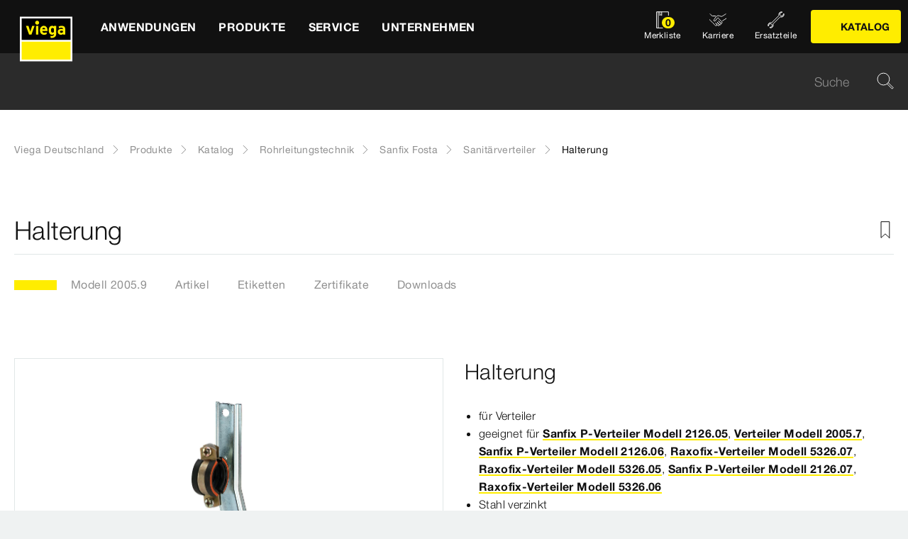

--- FILE ---
content_type: text/html;charset=utf-8
request_url: https://www.viega.de/de/produkte/Katalog/Rohrleitungstechnik/Sanfix-Fosta/Sanitaerverteiler/Halterung-2005-9.html
body_size: 24634
content:


<!DOCTYPE html>
<html lang="de" data-region="de">
<head>
  <meta charset="UTF-8"/>
  <meta name="viewport" content="width=device-width, initial-scale=1.0"/>
  <meta http-equiv="X-UA-Compatible" content="ie=edge"/>

  <title>Halterung | viega.de</title>

  
    <script defer="defer" type="text/javascript" src="/.rum/@adobe/helix-rum-js@%5E2/dist/rum-standalone.js"></script>
<link rel="preconnect" href="//app.usercentrics.eu"/>
    <link rel="preconnect" href="//api.usercentrics.eu"/>
    <link rel="preconnect" href="//privacy-proxy.usercentrics.eu"/>
    <link rel="preload" href="//privacy-proxy.usercentrics.eu/latest/uc-block.bundle.js" as="script"/>
    <script type="application/javascript" src="https://privacy-proxy.usercentrics.eu/latest/uc-block.bundle.js"></script>
    <script>
      uc.deactivateBlocking([
        'f6nkjdUL', //AL is not blocked
        'dwkRM0PG', //Issuu is not blocked
        'BJz7qNsdj-7', // Yt is not blocked
        'r1Fhc4iOoWX' //Hubspotform is not blocked
      ]);
    </script>
  

  
  <link rel="icon" type="image/svg+xml" href="/etc.clientlibs/viega-frontend/clientlibs/main/resources/icons/favicon.svg"/>

  
    <meta property="og:title" content="Halterung"/>
    
    <meta property="og:type" content="website"/>
    <meta property="og:url" content="https://www.viega.de/de/produkte/Katalog/Rohrleitungstechnik/Sanfix-Fosta/Sanitaerverteiler/Halterung-2005-9.html"/>
    <meta property="og:locale" content="de_DE"/>

    
    
    
    
    
    
  

  <meta http-equiv="Content-Language" content="de"/>
  <meta name="title" content="Halterung | viega.de"/>
  <meta name="description" content="für Verteiler; Sanfix P-Verteiler; Verteiler; Sanfix P-Verteiler; Raxofix-Verteiler; Raxofix-Verteiler; Sanfix P-Verteiler; Raxofix-Verteiler; Stahl verzinkt; Ausstattung Isoliereinlagen"/>
  
  <meta name="robots" content="index, follow"/>





  
    
<link rel="stylesheet" href="/etc.clientlibs/viega-frontend/clientlibs/main.lc-bb462bb64a74057992f330266fed68c3-lc.min.css" type="text/css">






  








  
  
  



  
    
    
<script src="/etc.clientlibs/viega-frontend/clientlibs/acdl_helper.lc-f92d47fd598e8a2e8428f154f8f0449a-lc.min.js"></script>



  
  <script src="https://assets.adobedtm.com/4bd80a146c61/aa931959472e/launch-1853dc13c3dd.min.js" async></script>


  <script type="text/javascript" src="/etc.clientlibs/cq/analytics/clientlibs/sitecatalyst/appmeasurement.js"></script>
  <script type="text/javascript" src="/etc.clientlibs/dam/clientlibs/assetinsights/pagetracker.js"></script>

  <script type="text/javascript">
    assetAnalytics.attrTrackable = 'trackable';
    assetAnalytics.defaultTrackable = true;

    assetAnalytics.attrAssetID = 'aem-asset-id';

    /**
     * Pagetracker Core javascript tries to minimize the tracking-calls generated for asset-load-events by
     * aggregating multiple asset-load-events
     * (i.e., sending a single tracking-call for multiple asset-load-events)
     * this value specifies (in milliseconds) how much time to wait (since last asset-load-event) for
     * subsequent asset-load-events
     * If the web-page contains a lot of images which are 'lazily-loaded' (e.g., user-scrolling past
     * current window boundaries) it is recommended to keep this value high so that tracking-calls
     * resulting due to asset-load-events are minimized.
     * While keeping this value high WILL reduce tracking-calls generated due to asset-load-events,
     * please be aware that keeping this value high MAY affect accuracy of data since asset-load-events
     * generated within the configured interval CAN NOT be sent to Analytics if user navigates away/closes
     * the webpage before the interval expires.
     * default is 2000
     *
     * @param assetImpressionPollInterval  specifies interval-timeout (milli seconds) to wait for asset-load-events
     *                                     before generating an tracking-call with aggregated asset-load-events.
     */
    assetAnalytics.assetImpressionPollInterval = 2000;

    /**
     * this attribute determines how many asset-load-events can be aggregated in a single tracking-call.
     * This is important from the context of max-#-of-characters in a GET request
     * default is 1800
     * NOTE: it is recommended to keep this value at its default.
     *
     * @param attrTrackable  identifies appropriate <code>data</code> attribute in the asset-embed-code
     */
    assetAnalytics.charsLimitForGET = 1800; // bytes

    /**
     * this attribute enables logging. Any 'truthy' value will enable logging
     *
     * @param debug  enable/disable logs
     */
    assetAnalytics.debug = false;
    /**
     * Following is the call to initialize Pagetracker Code javascript
     * NOTE: Please make sure that conversion-variables and success-events specified below have been initialized
     *       in the RSID appropriately
     * NOTE: When using a pre-defined AppMeasurement object instead of letting Pagetracker Core create its own instance
     *       1. Please make sure that the Adobe Analytics tool is completely initailzed (i.e., the object itself isn't undefined
     *       2. First 3 arguments (viz., RSID, Tracking Server, Visitor Namespace) to the <code>init()</code> function
     *          will be ignored
     * NOTE: If using DTM, the code below MUST be invoked after both <code>assetAnalytics</code> AND <code>AppMeasurement</code>
     *       object(s) are available. A good place would be 'Customize Page Code' of Adobe Analytics Tool Settings
     *       Make sure that the code is called 'After UI settings'
     * WARN: Since Asset Insights has been configured to use Auto-provisioned (reserved) Mappings for AEM Assets
     *       make sure that "Save AEM Reporting" is also enabled on Adobe Analytics UI for selected RSID.
     *       Otherwise Asset Insights may show incorrect results and can even result in loss of data
     */
    assetAnalytics.dispatcher.init(
            "viega.assetsinsights.prod",  /** RSID to send tracking-call to */
            "viega.data.adobedc.net",  /** Tracking Server to send tracking-call to */
            "viega",  /** Visitor Namespace to send tracking-call to */
            "",
            "",
            "",
            "",
            undefined  /** [OPTIONAL] if the webpage already has an AppMeasurement object, please include the object here. If unspecified, Pagetracker Core shall create its own AppMeasurement object */
            );
    /*
     * NOTE: If the webpage already has an AppMeasurement object, please use that here. Also, if doPlugins() is already being
     *       used, add the call <code>assetAnalytics.core.updateContextData()</code> at its end.
     */
    assetAnalytics.dispatcher.s.usePlugins=true;
    assetAnalytics.dispatcher.s.doPlugins=assetAnalytics.core.updateContextData;

    window.addEventListener('load', assetAnalytics.core.optimizedAssetInsights, false);
    window.addEventListener('load', assetAnalytics.dispatcher.s.t, false);
  </script>

</head>
<body class="t-default" id="responsivecatalogproductmodelpage-1b60687ae4" data-cmp-data-layer-enabled>
<script>
  window.adobeDataLayer = window.adobeDataLayer || [];
  adobeDataLayer.push({
    page: JSON.parse("{\x22responsivecatalogproductmodelpage\u002D1b60687ae4\x22:{\x22@type\x22:\x22viega\u002Daem\u002Dpim\/cms\/pages\/page\/responsivecatalogproductmodelpage\x22,\x22dc:title\x22:\x22Halterung\x22,\x22dc:description\x22:\x22für Verteiler; Sanfix P\u002DVerteiler; Verteiler; Sanfix P\u002DVerteiler; Raxofix\u002DVerteiler; Raxofix\u002DVerteiler; Sanfix P\u002DVerteiler; Raxofix\u002DVerteiler; Stahl verzinkt; Ausstattung Isoliereinlagen\x22,\x22xdm:template\x22:\x22\/apps\/viega\u002Daem\u002Dpim\/cms\/templates\/pages\/responsivecatalogpage\x22,\x22xdm:language\x22:\x22de\u002DDE\x22,\x22xdm:tags\x22:[],\x22repo:path\x22:\x22\/content\/viega\/de\/de\/produkte\/Katalog\/Rohrleitungstechnik\/Sanfix\u002DFosta\/Sanitaerverteiler\/Halterung\u002D2005\u002D9.html\x22}}"),
    event:'cmp:show',
    eventInfo: {
      path: 'page.responsivecatalogproductmodelpage\u002D1b60687ae4'
    },
    viegaPage: JSON.parse("{\x22country\x22:\x22DE\x22,\x22siteSection\x22:\x22produkte\x22,\x22pageTemplate\x22:null,\x22publishDate\x22:null,\x22language\x22:\x22de\x22,\x22subSection5\x22:\x22Halterung\u002D2005\u002D9\x22,\x22pageID\x22:\x22responsivecatalogproductmodelpage\u002D1b60687ae4\x22,\x22pageName\x22:\x22Halterung\x22,\x22platform\x22:\x22web\x22,\x22taxonomyTags\x22:[{\x22path\x22:\x22\/content\/cq:tags\/viega\/products\/10363\/L1\x22,\x22title\x22:\x22Sanfix Fosta\x22},{\x22path\x22:\x22\/content\/cq:tags\/viega\/products\/10363\x22,\x22title\x22:\x22Piping technology\x22}],\x22subSection3\x22:\x22Sanfix\u002DFosta\x22,\x22subSection4\x22:\x22Sanitaerverteiler\x22,\x22subSection1\x22:\x22Katalog\x22,\x22subSection2\x22:\x22Rohrleitungstechnik\x22,\x22campaign\x22:\x22\x22,\x22category\x22:\x22text\/html\x22,\x22breadcrumbs\x22:[\x22produkte\x22,\x22Katalog\x22,\x22Rohrleitungstechnik\x22,\x22Sanfix\u002DFosta\x22,\x22Sanitaerverteiler\x22,\x22Halterung\u002D2005\u002D9\x22]}"),
    aem: JSON.parse("{\x22environment\x22:\x22prod\x22}")
  });
</script>
<script>
  window.adobeDataLayer = window.adobeDataLayer || [];
  adobeDataLayer.push({
    product: JSON.parse("{\x22productAreaID\x22:\x2210363\x22,\x22productAreaName\x22:\x22Rohrleitungstechnik\x22,\x22pageID\x22:\x22\/catalog\/10363\/L1\/53495\/2005.9\x22,\x22category\x22:{\x22secondary\x22:\x22Sanitärverteiler\x22,\x22secondaryID\x22:\x2253495\x22,\x22primaryID\x22:\x22L1\x22,\x22primary\x22:\x22Sanfix Fosta\x22},\x22info\x22:{\x22productId\x22:\x222005.9\x22,\x22name\x22:\x22Halterung\x22}}")
  });
</script>








<header class="o-header" data-controller="o-header" id="header-02787bb875" data-cmp-data-layer="{&#34;header-02787bb875&#34;:{&#34;@type&#34;:&#34;viega-frontend/cms/components/fixed/header&#34;}}">
  <div class="o-header__container" data-target="o-header.container">
    











<nav aria-label="Kopfbereich" class="m-mainnav o-header__m-mainnav" data-controller="m-mainnav" id="mainnavigation-02787bb875" data-cmp-data-layer="{&#34;mainnavigation-02787bb875&#34;:{&#34;@type&#34;:&#34;viega-frontend/cms/components/fixed/header&#34;}}">
	<div class="m-mainnav__navigation-container">
		<a class="m-mainnav__logo-container" href="/de/homepage.html" title="Viega Deutschland" data-cmp-data-layer="{&#34;link-02787bb875&#34;:{&#34;xdm:linkURL&#34;:&#34;/content/viega/de/de/homepage&#34;,&#34;@type&#34;:&#34;viega-frontend/cms/components/content/link&#34;,&#34;dc:title&#34;:&#34;Viega Deutschland&#34;,&#34;context&#34;:&#34;clickLinkLogo&#34;,&#34;parentId&#34;:&#34;header-02787bb875&#34;}}" data-cmp-clickable>
			<img src="/etc.clientlibs/viega-frontend/clientlibs/main/resources/icons/logo_w_border.svg" class="m-mainnav__logo" alt/>
		</a>
		<ul class="m-mainnav__main-items" data-target="m-mainnav.mainItems">
			
				<li class="m-mainnav__main-item">
					
					<a href="#" class="m-mainnav__main-link" data-action="click->m-mainnav#navigationLinkClick" data-cmp-data-layer="{&#34;mainnavigationItem-a6081dad70&#34;:{&#34;xdm:linkURL&#34;:&#34;#&#34;,&#34;@type&#34;:&#34;viega-frontend/cms/components/content/link&#34;,&#34;dc:title&#34;:&#34;Anwendungen&#34;,&#34;context&#34;:&#34;clickLevel1&#34;,&#34;repo:modifyDate&#34;:&#34;2025-03-10T22:14:23Z&#34;}}" data-cmp-clickable>
						
  
  
  
  
  
      
  

  <svg class="a-svgicon a-svgicon--arrow_left m-mainnav__arrow-left a-svgicon--small" focusable="false">
    <title>Links (dünn)</title>
    <use xlink:href="/etc.clientlibs/viega-frontend/clientlibs/main/resources/icons/svg-spritesheet.svg#icon--arrow_left"></use>
    
  </svg>


						<span>Anwendungen</span>
						
  
  
  
  
  
      
  

  <svg class="a-svgicon a-svgicon--arrow_right m-mainnav__arrow-right a-svgicon--small" focusable="false">
    <title>Rechts</title>
    <use xlink:href="/etc.clientlibs/viega-frontend/clientlibs/main/resources/icons/svg-spritesheet.svg#icon--arrow_right"></use>
    
  </svg>


					</a>
					
						<ul class="m-mainnav__submenu m-mainnav__submenu--1">
							
								
								<li class="m-mainnav__submenu-item">
									<a href="/de/anwendungen/trinkwasser.html" class="m-mainnav__submenu-link " data-action="click->m-mainnav#navigationLinkClick" data-cmp-data-layer="{&#34;mainnavigationItem-f177ce1237&#34;:{&#34;dc:description&#34;:&#34;Trinkwassergüte erhalten&#34;,&#34;xdm:linkURL&#34;:&#34;/content/viega/de/de/anwendungen/trinkwasser.html&#34;,&#34;@type&#34;:&#34;viega-frontend/cms/components/content/link&#34;,&#34;dc:title&#34;:&#34;Trinkwasser&#34;,&#34;context&#34;:&#34;clickLevel2&#34;}}" data-cmp-clickable>
										<h3 class="m-mainnav__teaser-title">Trinkwasser</h3>
										<p class="m-mainnav__teaser-text">Trinkwassergüte erhalten</p>
									</a>
									
                </li>
              
								
								<li class="m-mainnav__submenu-item">
									<a href="/de/anwendungen/brandschutz.html" class="m-mainnav__submenu-link " data-action="click->m-mainnav#navigationLinkClick" data-cmp-data-layer="{&#34;mainnavigationItem-343e645aa5&#34;:{&#34;dc:description&#34;:&#34;Herausforderungen und Lösungen&#34;,&#34;xdm:linkURL&#34;:&#34;/content/viega/de/de/anwendungen/brandschutz.html&#34;,&#34;@type&#34;:&#34;viega-frontend/cms/components/content/link&#34;,&#34;dc:title&#34;:&#34;Brandschutz&#34;,&#34;context&#34;:&#34;clickLevel2&#34;}}" data-cmp-clickable>
										<h3 class="m-mainnav__teaser-title">Brandschutz</h3>
										<p class="m-mainnav__teaser-text">Herausforderungen und Lösungen</p>
									</a>
									
                </li>
              
								
								<li class="m-mainnav__submenu-item">
									<a href="/de/anwendungen/energie-heizung.html" class="m-mainnav__submenu-link " data-action="click->m-mainnav#navigationLinkClick" data-cmp-data-layer="{&#34;mainnavigationItem-e176656c2a&#34;:{&#34;dc:description&#34;:&#34;Wärmeerzeugung bis zur Wärmenutzung&#34;,&#34;xdm:linkURL&#34;:&#34;/content/viega/de/de/anwendungen/energie-heizung.html&#34;,&#34;@type&#34;:&#34;viega-frontend/cms/components/content/link&#34;,&#34;dc:title&#34;:&#34;Wärme und Energieeffizienz&#34;,&#34;context&#34;:&#34;clickLevel2&#34;}}" data-cmp-clickable>
										<h3 class="m-mainnav__teaser-title">Wärme und Energieeffizienz</h3>
										<p class="m-mainnav__teaser-text">Wärmeerzeugung bis zur Wärmenutzung</p>
									</a>
									
                </li>
              
								
								<li class="m-mainnav__submenu-item">
									<a href="/de/anwendungen/Digitales-Bauen.html" class="m-mainnav__submenu-link " data-action="click->m-mainnav#navigationLinkClick" data-cmp-data-layer="{&#34;mainnavigationItem-2cf664c794&#34;:{&#34;dc:description&#34;:&#34;Die Zukunft des Bauens&#34;,&#34;xdm:linkURL&#34;:&#34;/content/viega/de/de/anwendungen/Digitales-Bauen.html&#34;,&#34;@type&#34;:&#34;viega-frontend/cms/components/content/link&#34;,&#34;dc:title&#34;:&#34;Digitales Bauen&#34;,&#34;context&#34;:&#34;clickLevel2&#34;,&#34;repo:modifyDate&#34;:&#34;2024-01-30T05:50:43Z&#34;}}" data-cmp-clickable>
										<h3 class="m-mainnav__teaser-title">Digitales Bauen</h3>
										<p class="m-mainnav__teaser-text">Die Zukunft des Bauens</p>
									</a>
									
                </li>
              
								
								<li class="m-mainnav__submenu-item">
									<a href="/de/anwendungen/industrieanwendungen.html" class="m-mainnav__submenu-link " data-action="click->m-mainnav#navigationLinkClick" data-cmp-data-layer="{&#34;mainnavigationItem-1da50094b6&#34;:{&#34;dc:description&#34;:&#34;Zuverlässigkeit mit Effizienz verbinden.&#34;,&#34;xdm:linkURL&#34;:&#34;/content/viega/de/de/anwendungen/industrieanwendungen.html&#34;,&#34;@type&#34;:&#34;viega-frontend/cms/components/content/link&#34;,&#34;dc:title&#34;:&#34;Industrieanwendungen&#34;,&#34;context&#34;:&#34;clickLevel2&#34;,&#34;repo:modifyDate&#34;:&#34;2021-02-02T09:28:59Z&#34;}}" data-cmp-clickable>
										<h3 class="m-mainnav__teaser-title">Industrieanwendungen</h3>
										<p class="m-mainnav__teaser-text">Zuverlässigkeit mit Effizienz verbinden.</p>
									</a>
									
                </li>
              
								
								<li class="m-mainnav__submenu-item">
									<a href="/de/anwendungen/branchenloesungen.html" class="m-mainnav__submenu-link has-submenu" data-action="click->m-mainnav#navigationLinkClick" data-cmp-data-layer="{&#34;mainnavigationItem-62cec181b1&#34;:{&#34;dc:description&#34;:&#34;Lösungen für besondere Anforderungen.&#34;,&#34;xdm:linkURL&#34;:&#34;/content/viega/de/de/anwendungen/branchenloesungen.html&#34;,&#34;@type&#34;:&#34;viega-frontend/cms/components/content/link&#34;,&#34;dc:title&#34;:&#34;Branchenlösungen&#34;,&#34;context&#34;:&#34;clickLevel2&#34;}}" data-cmp-clickable>
										<h3 class="m-mainnav__teaser-title">Branchenlösungen</h3>
										<p class="m-mainnav__teaser-text">Lösungen für besondere Anforderungen.</p>
									</a>
									<ul class="m-mainnav__submenu m-mainnav__submenu--2">
										
										
											<li class="m-mainnav__submenu-item">
												<a href="/de/anwendungen/branchenloesungen/Hausanschluss-Versorgersysteme.html" class="m-mainnav__submenu-link" data-cmp-data-layer="{&#34;mainnavigationItem-4f0d5629d1&#34;:{&#34;xdm:linkURL&#34;:&#34;/content/viega/de/de/anwendungen/branchenloesungen/Hausanschluss-Versorgersysteme.html&#34;,&#34;@type&#34;:&#34;viega-frontend/cms/components/content/link&#34;,&#34;dc:title&#34;:&#34;Hausanschluss-Versorgersysteme&#34;,&#34;context&#34;:&#34;clickLevel3&#34;,&#34;repo:modifyDate&#34;:&#34;2025-03-21T15:33:27Z&#34;}}" data-cmp-clickable>
                          Hausanschluss-Versorgersysteme
                        </a>
                      </li>
                    
											<li class="m-mainnav__submenu-item">
												<a href="/de/anwendungen/branchenloesungen/Wohnungswirtschaft.html" class="m-mainnav__submenu-link" data-cmp-data-layer="{&#34;mainnavigationItem-0774dd6661&#34;:{&#34;xdm:linkURL&#34;:&#34;/content/viega/de/de/anwendungen/branchenloesungen/Wohnungswirtschaft.html&#34;,&#34;@type&#34;:&#34;viega-frontend/cms/components/content/link&#34;,&#34;dc:title&#34;:&#34;Wohnungswirtschaft&#34;,&#34;context&#34;:&#34;clickLevel3&#34;,&#34;repo:modifyDate&#34;:&#34;2025-04-30T08:30:34Z&#34;}}" data-cmp-clickable>
                          Wohnungswirtschaft
                        </a>
                      </li>
                    
											<li class="m-mainnav__submenu-item">
												<a href="/de/anwendungen/branchenloesungen/Gesundheitswesen.html" class="m-mainnav__submenu-link" data-cmp-data-layer="{&#34;mainnavigationItem-f90432693f&#34;:{&#34;xdm:linkURL&#34;:&#34;/content/viega/de/de/anwendungen/branchenloesungen/Gesundheitswesen.html&#34;,&#34;@type&#34;:&#34;viega-frontend/cms/components/content/link&#34;,&#34;dc:title&#34;:&#34;Gesundheitswesen&#34;,&#34;context&#34;:&#34;clickLevel3&#34;,&#34;repo:modifyDate&#34;:&#34;2025-04-30T08:34:55Z&#34;}}" data-cmp-clickable>
                          Gesundheitswesen
                        </a>
                      </li>
                    
											<li class="m-mainnav__submenu-item">
												<a href="/de/anwendungen/branchenloesungen/Hotellerie.html" class="m-mainnav__submenu-link" data-cmp-data-layer="{&#34;mainnavigationItem-bf899a260c&#34;:{&#34;xdm:linkURL&#34;:&#34;/content/viega/de/de/anwendungen/branchenloesungen/Hotellerie.html&#34;,&#34;@type&#34;:&#34;viega-frontend/cms/components/content/link&#34;,&#34;dc:title&#34;:&#34;Hotellerie&#34;,&#34;context&#34;:&#34;clickLevel3&#34;,&#34;repo:modifyDate&#34;:&#34;2025-03-21T14:01:17Z&#34;}}" data-cmp-clickable>
                          Hotellerie
                        </a>
                      </li>
                    
											<li class="m-mainnav__submenu-item">
												<a href="/de/anwendungen/branchenloesungen/viega-marine-systems.html" class="m-mainnav__submenu-link" data-cmp-data-layer="{&#34;mainnavigationItem-348271de62&#34;:{&#34;xdm:linkURL&#34;:&#34;/content/viega/de/de/anwendungen/branchenloesungen/viega-marine-systems.html&#34;,&#34;@type&#34;:&#34;viega-frontend/cms/components/content/link&#34;,&#34;dc:title&#34;:&#34;Anwendungen für Marine&#34;,&#34;context&#34;:&#34;clickLevel3&#34;,&#34;repo:modifyDate&#34;:&#34;2025-03-21T14:01:22Z&#34;}}" data-cmp-clickable>
                          Anwendungen für Marine
                        </a>
                      </li>
                    
                  </ul>
                </li>
              
            </ul>
          
        </li>
      
				<li class="m-mainnav__main-item">
					
					<a href="#" class="m-mainnav__main-link" data-action="click->m-mainnav#navigationLinkClick" data-cmp-data-layer="{&#34;mainnavigationItem-0f053d0467&#34;:{&#34;xdm:linkURL&#34;:&#34;#&#34;,&#34;@type&#34;:&#34;viega-frontend/cms/components/content/link&#34;,&#34;dc:title&#34;:&#34;Produkte&#34;,&#34;context&#34;:&#34;clickLevel1&#34;,&#34;repo:modifyDate&#34;:&#34;2021-05-11T07:05:51Z&#34;}}" data-cmp-clickable>
						
  
  
  
  
  
      
  

  <svg class="a-svgicon a-svgicon--arrow_left m-mainnav__arrow-left a-svgicon--small" focusable="false">
    <title>Links (dünn)</title>
    <use xlink:href="/etc.clientlibs/viega-frontend/clientlibs/main/resources/icons/svg-spritesheet.svg#icon--arrow_left"></use>
    
  </svg>


						<span>Produkte</span>
						
  
  
  
  
  
      
  

  <svg class="a-svgicon a-svgicon--arrow_right m-mainnav__arrow-right a-svgicon--small" focusable="false">
    <title>Rechts</title>
    <use xlink:href="/etc.clientlibs/viega-frontend/clientlibs/main/resources/icons/svg-spritesheet.svg#icon--arrow_right"></use>
    
  </svg>


					</a>
					
						<ul class="m-mainnav__submenu m-mainnav__submenu--1">
							
								
								<li class="m-mainnav__submenu-item">
									<a href="/de/produkte/Trinkwasser-Management.html" class="m-mainnav__submenu-link " data-action="click->m-mainnav#navigationLinkClick" data-cmp-data-layer="{&#34;mainnavigationItem-6334de5deb&#34;:{&#34;dc:description&#34;:&#34;Technologie zum erhalt der Trinkwasserhygiene&#34;,&#34;xdm:linkURL&#34;:&#34;/content/viega/de/de/produkte/Trinkwasser-Management.html&#34;,&#34;@type&#34;:&#34;viega-frontend/cms/components/content/link&#34;,&#34;dc:title&#34;:&#34;Trinkwasser-Management&#34;,&#34;context&#34;:&#34;clickLevel2&#34;}}" data-cmp-clickable>
										<h3 class="m-mainnav__teaser-title">Trinkwasser-Management</h3>
										<p class="m-mainnav__teaser-text">Technologie zum erhalt der Trinkwasserhygiene</p>
									</a>
									
                </li>
              
								
								<li class="m-mainnav__submenu-item">
									<a href="/de/produkte/Pressverbindersysteme.html" class="m-mainnav__submenu-link has-submenu" data-action="click->m-mainnav#navigationLinkClick" data-cmp-data-layer="{&#34;mainnavigationItem-f7f9015748&#34;:{&#34;dc:description&#34;:&#34;Verbindungen für Zuverlässigkeit, Komfort und Hygiene.&#34;,&#34;xdm:linkURL&#34;:&#34;#&#34;,&#34;@type&#34;:&#34;viega-frontend/cms/components/content/link&#34;,&#34;dc:title&#34;:&#34;Rohrleitungstechnik&#34;,&#34;context&#34;:&#34;clickLevel2&#34;}}" data-cmp-clickable>
										<h3 class="m-mainnav__teaser-title">Rohrleitungstechnik</h3>
										<p class="m-mainnav__teaser-text">Verbindungen für Zuverlässigkeit, Komfort und Hygiene.</p>
									</a>
									<ul class="m-mainnav__submenu m-mainnav__submenu--2">
										
											<li class="m-mainnav__submenu-item">
												<a href="/de/produkte/Pressverbindersysteme.html" class="m-mainnav__submenu-link" data-cmp-data-layer="{&#34;mainnavigationItem-b96ab6a59e&#34;:{&#34;dc:description&#34;:&#34;Verbindungen für Zuverlässigkeit, Komfort und Hygiene.&#34;,&#34;xdm:linkURL&#34;:&#34;/content/viega/de/de/produkte/Pressverbindersysteme.html&#34;,&#34;@type&#34;:&#34;viega-frontend/cms/components/content/link&#34;,&#34;dc:title&#34;:&#34;Übersicht&#34;,&#34;context&#34;:&#34;clickLevel3&#34;}}" data-cmp-clickable>
													
  
  
  
  
  
      
  

  <svg class="a-svgicon a-svgicon--arrow_left m-mainnav__arrow-left a-svgicon--small" focusable="false">
    <title>Links (dünn)</title>
    <use xlink:href="/etc.clientlibs/viega-frontend/clientlibs/main/resources/icons/svg-spritesheet.svg#icon--arrow_left"></use>
    
  </svg>


													Übersicht
													
  
  
  
  
  
      
  

  <svg class="a-svgicon a-svgicon--arrow_right m-mainnav__arrow-right a-svgicon--small" focusable="false">
    <title>Rechts</title>
    <use xlink:href="/etc.clientlibs/viega-frontend/clientlibs/main/resources/icons/svg-spritesheet.svg#icon--arrow_right"></use>
    
  </svg>


												</a>
											</li>
										
										
											<li class="m-mainnav__submenu-item">
												<a href="/de/produkte/Pressverbindersysteme/Trinkwasser.html" class="m-mainnav__submenu-link" data-cmp-data-layer="{&#34;mainnavigationItem-9e3bc936fe&#34;:{&#34;xdm:linkURL&#34;:&#34;/content/viega/de/de/produkte/Pressverbindersysteme/Trinkwasser.html&#34;,&#34;@type&#34;:&#34;viega-frontend/cms/components/content/link&#34;,&#34;dc:title&#34;:&#34;Trinkwasser&#34;,&#34;context&#34;:&#34;clickLevel3&#34;,&#34;repo:modifyDate&#34;:&#34;2025-03-17T14:42:14Z&#34;}}" data-cmp-clickable>
                          Trinkwasser
                        </a>
                      </li>
                    
											<li class="m-mainnav__submenu-item">
												<a href="/de/produkte/Pressverbindersysteme/Heizen-und-kuehlen.html" class="m-mainnav__submenu-link" data-cmp-data-layer="{&#34;mainnavigationItem-0f90b7298d&#34;:{&#34;xdm:linkURL&#34;:&#34;/content/viega/de/de/produkte/Pressverbindersysteme/Heizen-und-kuehlen.html&#34;,&#34;@type&#34;:&#34;viega-frontend/cms/components/content/link&#34;,&#34;dc:title&#34;:&#34;Heizen &amp; Kühlen&#34;,&#34;context&#34;:&#34;clickLevel3&#34;,&#34;repo:modifyDate&#34;:&#34;2025-03-17T14:41:26Z&#34;}}" data-cmp-clickable>
                          Heizen &amp; Kühlen
                        </a>
                      </li>
                    
											<li class="m-mainnav__submenu-item">
												<a href="/de/produkte/Pressverbindersysteme/Brenngase.html" class="m-mainnav__submenu-link" data-cmp-data-layer="{&#34;mainnavigationItem-fdee15becb&#34;:{&#34;xdm:linkURL&#34;:&#34;/content/viega/de/de/produkte/Pressverbindersysteme/Brenngase.html&#34;,&#34;@type&#34;:&#34;viega-frontend/cms/components/content/link&#34;,&#34;dc:title&#34;:&#34;Brenngase&#34;,&#34;context&#34;:&#34;clickLevel3&#34;,&#34;repo:modifyDate&#34;:&#34;2025-03-17T14:42:15Z&#34;}}" data-cmp-clickable>
                          Brenngase
                        </a>
                      </li>
                    
                  </ul>
                </li>
              
								
								<li class="m-mainnav__submenu-item">
									<a href="/de/produkte/Hausanschluss-Versorgungssysteme.html" class="m-mainnav__submenu-link " data-action="click->m-mainnav#navigationLinkClick" data-cmp-data-layer="{&#34;mainnavigationItem-e50225aa90&#34;:{&#34;dc:description&#34;:&#34;Hausanschluss- und Versorgungssysteme\r\n&#34;,&#34;xdm:linkURL&#34;:&#34;/content/viega/de/de/produkte/Hausanschluss-Versorgungssysteme.html&#34;,&#34;@type&#34;:&#34;viega-frontend/cms/components/content/link&#34;,&#34;dc:title&#34;:&#34;Versorgungsleitungen&#34;,&#34;context&#34;:&#34;clickLevel2&#34;}}" data-cmp-clickable>
										<h3 class="m-mainnav__teaser-title">Versorgungsleitungen</h3>
										<p class="m-mainnav__teaser-text">Hausanschluss- und Versorgungssysteme
</p>
									</a>
									
                </li>
              
								
								<li class="m-mainnav__submenu-item">
									<a href="/de/produkte/flaechenheizung.html" class="m-mainnav__submenu-link " data-action="click->m-mainnav#navigationLinkClick" data-cmp-data-layer="{&#34;mainnavigationItem-af27781fa4&#34;:{&#34;dc:description&#34;:&#34;Energieeffiziente und intelligente Raumtemperatur-Regelungen&#34;,&#34;xdm:linkURL&#34;:&#34;/content/viega/de/de/produkte/flaechenheizung.html&#34;,&#34;@type&#34;:&#34;viega-frontend/cms/components/content/link&#34;,&#34;dc:title&#34;:&#34;Flächentemperierung&#34;,&#34;context&#34;:&#34;clickLevel2&#34;,&#34;repo:modifyDate&#34;:&#34;2016-06-06T06:24:39Z&#34;}}" data-cmp-clickable>
										<h3 class="m-mainnav__teaser-title">Flächentemperierung</h3>
										<p class="m-mainnav__teaser-text">Energieeffiziente und intelligente Raumtemperatur-Regelungen</p>
									</a>
									
                </li>
              
								
								<li class="m-mainnav__submenu-item">
									<a href="/de/produkte/vorwand-spueltechnik.html" class="m-mainnav__submenu-link " data-action="click->m-mainnav#navigationLinkClick" data-cmp-data-layer="{&#34;mainnavigationItem-fc3e08036e&#34;:{&#34;dc:description&#34;:&#34;Viega Prevista die neue Generation Vorwandtechnik.&#34;,&#34;xdm:linkURL&#34;:&#34;/content/viega/de/de/produkte/vorwand-spueltechnik.html&#34;,&#34;@type&#34;:&#34;viega-frontend/cms/components/content/link&#34;,&#34;dc:title&#34;:&#34;Vorwand- und Spültechnik &#34;,&#34;context&#34;:&#34;clickLevel2&#34;,&#34;repo:modifyDate&#34;:&#34;2019-02-12T13:11:29Z&#34;}}" data-cmp-clickable>
										<h3 class="m-mainnav__teaser-title">Vorwand- und Spültechnik </h3>
										<p class="m-mainnav__teaser-text">Viega Prevista die neue Generation Vorwandtechnik.</p>
									</a>
									
                </li>
              
								
								<li class="m-mainnav__submenu-item">
									<a href="/de/produkte/entwaesserungstechnik.html" class="m-mainnav__submenu-link " data-action="click->m-mainnav#navigationLinkClick" data-cmp-data-layer="{&#34;mainnavigationItem-3fc270da3c&#34;:{&#34;dc:description&#34;:&#34;Entwässerungslösungen für Badezimmer, Keller, Küche, Außenbereich.&#34;,&#34;xdm:linkURL&#34;:&#34;/content/viega/de/de/produkte/entwaesserungstechnik.html&#34;,&#34;@type&#34;:&#34;viega-frontend/cms/components/content/link&#34;,&#34;dc:title&#34;:&#34;Entwässerungstechnik&#34;,&#34;context&#34;:&#34;clickLevel2&#34;}}" data-cmp-clickable>
										<h3 class="m-mainnav__teaser-title">Entwässerungstechnik</h3>
										<p class="m-mainnav__teaser-text">Entwässerungslösungen für Badezimmer, Keller, Küche, Außenbereich.</p>
									</a>
									
                </li>
              
								
								<li class="m-mainnav__submenu-item">
									<a href="/de/produkte/Katalog.html" class="m-mainnav__submenu-link " data-action="click->m-mainnav#navigationLinkClick" data-cmp-data-layer="{&#34;mainnavigationItem-38195d298e&#34;:{&#34;dc:description&#34;:&#34;Produktinformationen von Viega - täglich aktualisiert.&#34;,&#34;xdm:linkURL&#34;:&#34;/content/viega/de/de/produkte/Katalog.html&#34;,&#34;@type&#34;:&#34;viega-frontend/cms/components/content/link&#34;,&#34;dc:title&#34;:&#34;Katalog&#34;,&#34;context&#34;:&#34;clickLevel2&#34;,&#34;repo:modifyDate&#34;:&#34;2021-07-01T09:25:47Z&#34;}}" data-cmp-clickable>
										<h3 class="m-mainnav__teaser-title">Katalog</h3>
										<p class="m-mainnav__teaser-text">Produktinformationen von Viega - täglich aktualisiert.</p>
									</a>
									
                </li>
              
								
								<li class="m-mainnav__submenu-item">
									<a href="/de/produkte/downloadcenter.html" class="m-mainnav__submenu-link " data-action="click->m-mainnav#navigationLinkClick" data-cmp-data-layer="{&#34;mainnavigationItem-da9474eb2a&#34;:{&#34;dc:description&#34;:&#34;Prospekte, Videos und hilfreiche Dokumente im Überblick.&#34;,&#34;xdm:linkURL&#34;:&#34;#&#34;,&#34;@type&#34;:&#34;viega-frontend/cms/components/content/link&#34;,&#34;dc:title&#34;:&#34;Downloads &amp; Videos&#34;,&#34;context&#34;:&#34;clickLevel2&#34;,&#34;repo:modifyDate&#34;:&#34;2021-06-08T06:29:30Z&#34;}}" data-cmp-clickable>
										<h3 class="m-mainnav__teaser-title">Downloads &amp; Videos</h3>
										<p class="m-mainnav__teaser-text">Prospekte, Videos und hilfreiche Dokumente im Überblick.</p>
									</a>
									
                </li>
              
								
								<li class="m-mainnav__submenu-item">
									<a href="/de/produkte/Ersatzteile.html" class="m-mainnav__submenu-link " data-action="click->m-mainnav#navigationLinkClick" data-cmp-data-layer="{&#34;mainnavigationItem-241a904e43&#34;:{&#34;dc:description&#34;:&#34;Hier gelangen Sie schnell zum gewünschten Ersatzteil.&#34;,&#34;xdm:linkURL&#34;:&#34;/content/viega/de/de/produkte/Ersatzteile.html&#34;,&#34;@type&#34;:&#34;viega-frontend/cms/components/content/link&#34;,&#34;dc:title&#34;:&#34;Ersatzteile&#34;,&#34;context&#34;:&#34;clickLevel2&#34;,&#34;repo:modifyDate&#34;:&#34;2016-12-15T12:39:53Z&#34;}}" data-cmp-clickable>
										<h3 class="m-mainnav__teaser-title">Ersatzteile</h3>
										<p class="m-mainnav__teaser-text">Hier gelangen Sie schnell zum gewünschten Ersatzteil.</p>
									</a>
									
                </li>
              
            </ul>
          
        </li>
      
				<li class="m-mainnav__main-item">
					
					<a href="#" class="m-mainnav__main-link" data-action="click->m-mainnav#navigationLinkClick" data-cmp-data-layer="{&#34;mainnavigationItem-af962132f0&#34;:{&#34;xdm:linkURL&#34;:&#34;#&#34;,&#34;@type&#34;:&#34;viega-frontend/cms/components/content/link&#34;,&#34;dc:title&#34;:&#34;Service&#34;,&#34;context&#34;:&#34;clickLevel1&#34;,&#34;repo:modifyDate&#34;:&#34;2021-11-22T09:10:44Z&#34;}}" data-cmp-clickable>
						
  
  
  
  
  
      
  

  <svg class="a-svgicon a-svgicon--arrow_left m-mainnav__arrow-left a-svgicon--small" focusable="false">
    <title>Links (dünn)</title>
    <use xlink:href="/etc.clientlibs/viega-frontend/clientlibs/main/resources/icons/svg-spritesheet.svg#icon--arrow_left"></use>
    
  </svg>


						<span>Service</span>
						
  
  
  
  
  
      
  

  <svg class="a-svgicon a-svgicon--arrow_right m-mainnav__arrow-right a-svgicon--small" focusable="false">
    <title>Rechts</title>
    <use xlink:href="/etc.clientlibs/viega-frontend/clientlibs/main/resources/icons/svg-spritesheet.svg#icon--arrow_right"></use>
    
  </svg>


					</a>
					
						<ul class="m-mainnav__submenu m-mainnav__submenu--1">
							
								
								<li class="m-mainnav__submenu-item">
									<a href="/de/service/Service-Uebersicht.html" class="m-mainnav__submenu-link " data-action="click->m-mainnav#navigationLinkClick" data-cmp-data-layer="{&#34;mainnavigationItem-e9bc35af33&#34;:{&#34;dc:description&#34;:&#34;Alle Viega Services auf einen Blick&#34;,&#34;xdm:linkURL&#34;:&#34;/content/viega/de/de/service/Service-Uebersicht.html&#34;,&#34;@type&#34;:&#34;viega-frontend/cms/components/content/link&#34;,&#34;dc:title&#34;:&#34;Service-Übersicht&#34;,&#34;context&#34;:&#34;clickLevel2&#34;}}" data-cmp-clickable>
										<h3 class="m-mainnav__teaser-title">Service-Übersicht</h3>
										<p class="m-mainnav__teaser-text">Alle Viega Services auf einen Blick</p>
									</a>
									
                </li>
              
								
								<li class="m-mainnav__submenu-item">
									<a href="/de/service/Kundendienst.html" class="m-mainnav__submenu-link " data-action="click->m-mainnav#navigationLinkClick" data-cmp-data-layer="{&#34;mainnavigationItem-5b0a4afa89&#34;:{&#34;dc:description&#34;:&#34;Kompetenz bei Inbetriebnahme und Wartung&#34;,&#34;xdm:linkURL&#34;:&#34;#&#34;,&#34;@type&#34;:&#34;viega-frontend/cms/components/content/link&#34;,&#34;dc:title&#34;:&#34;Servicetechnik&#34;,&#34;context&#34;:&#34;clickLevel2&#34;,&#34;repo:modifyDate&#34;:&#34;2021-06-08T08:00:28Z&#34;}}" data-cmp-clickable>
										<h3 class="m-mainnav__teaser-title">Servicetechnik</h3>
										<p class="m-mainnav__teaser-text">Kompetenz bei Inbetriebnahme und Wartung</p>
									</a>
									
                </li>
              
								
								<li class="m-mainnav__submenu-item">
									<a href="/de/service/software-tools.html" class="m-mainnav__submenu-link " data-action="click->m-mainnav#navigationLinkClick" data-cmp-data-layer="{&#34;mainnavigationItem-2556061d45&#34;:{&#34;dc:description&#34;:&#34;Planungssoftware, Konfiguratoren &amp; Tools.&#34;,&#34;xdm:linkURL&#34;:&#34;#&#34;,&#34;@type&#34;:&#34;viega-frontend/cms/components/content/link&#34;,&#34;dc:title&#34;:&#34;Software &amp; Tools&#34;,&#34;context&#34;:&#34;clickLevel2&#34;,&#34;repo:modifyDate&#34;:&#34;2021-06-08T08:00:28Z&#34;}}" data-cmp-clickable>
										<h3 class="m-mainnav__teaser-title">Software &amp; Tools</h3>
										<p class="m-mainnav__teaser-text">Planungssoftware, Konfiguratoren &amp; Tools.</p>
									</a>
									
                </li>
              
								
								<li class="m-mainnav__submenu-item">
									<a href="/de/service/Viega-Building-Intelligence.html" class="m-mainnav__submenu-link " data-action="click->m-mainnav#navigationLinkClick" data-cmp-data-layer="{&#34;mainnavigationItem-2c2a0b551b&#34;:{&#34;dc:description&#34;:&#34;Digitales Bauen der Zukunft!&#34;,&#34;xdm:linkURL&#34;:&#34;/content/viega/de/de/service/Viega-Building-Intelligence.html&#34;,&#34;@type&#34;:&#34;viega-frontend/cms/components/content/link&#34;,&#34;dc:title&#34;:&#34;Viega Building Intelligence&#34;,&#34;context&#34;:&#34;clickLevel2&#34;,&#34;repo:modifyDate&#34;:&#34;2022-07-11T06:13:36Z&#34;}}" data-cmp-clickable>
										<h3 class="m-mainnav__teaser-title">Viega Building Intelligence</h3>
										<p class="m-mainnav__teaser-text">Digitales Bauen der Zukunft!</p>
									</a>
									
                </li>
              
								
								<li class="m-mainnav__submenu-item">
									<a href="/de/service/vts.html" class="m-mainnav__submenu-link has-submenu" data-action="click->m-mainnav#navigationLinkClick" data-cmp-data-layer="{&#34;mainnavigationItem-27c9c13ce7&#34;:{&#34;dc:description&#34;:&#34;Nimmt Ihnen das ab, was Sie sonst von der Arbeit abhält.&#34;,&#34;xdm:linkURL&#34;:&#34;#&#34;,&#34;@type&#34;:&#34;viega-frontend/cms/components/content/link&#34;,&#34;dc:title&#34;:&#34;Werzeugservice&#34;,&#34;context&#34;:&#34;clickLevel2&#34;,&#34;repo:modifyDate&#34;:&#34;2023-05-19T05:46:00Z&#34;}}" data-cmp-clickable>
										<h3 class="m-mainnav__teaser-title">Werzeugservice</h3>
										<p class="m-mainnav__teaser-text">Nimmt Ihnen das ab, was Sie sonst von der Arbeit abhält.</p>
									</a>
									<ul class="m-mainnav__submenu m-mainnav__submenu--2">
										
											<li class="m-mainnav__submenu-item">
												<a href="/de/service/vts.html" class="m-mainnav__submenu-link" data-cmp-data-layer="{&#34;mainnavigationItem-2552f32d4f&#34;:{&#34;dc:description&#34;:&#34;Nimmt Ihnen das ab, was Sie sonst von der Arbeit abhält.&#34;,&#34;xdm:linkURL&#34;:&#34;/content/viega/de/de/service/viega-tool-services.html&#34;,&#34;@type&#34;:&#34;viega-frontend/cms/components/content/link&#34;,&#34;dc:title&#34;:&#34;Viega Tool Service&#34;,&#34;context&#34;:&#34;clickLevel3&#34;,&#34;repo:modifyDate&#34;:&#34;2023-05-19T05:46:00Z&#34;}}" data-cmp-clickable>
													
  
  
  
  
  
      
  

  <svg class="a-svgicon a-svgicon--arrow_left m-mainnav__arrow-left a-svgicon--small" focusable="false">
    <title>Links (dünn)</title>
    <use xlink:href="/etc.clientlibs/viega-frontend/clientlibs/main/resources/icons/svg-spritesheet.svg#icon--arrow_left"></use>
    
  </svg>


													Viega Tool Service
													
  
  
  
  
  
      
  

  <svg class="a-svgicon a-svgicon--arrow_right m-mainnav__arrow-right a-svgicon--small" focusable="false">
    <title>Rechts</title>
    <use xlink:href="/etc.clientlibs/viega-frontend/clientlibs/main/resources/icons/svg-spritesheet.svg#icon--arrow_right"></use>
    
  </svg>


												</a>
											</li>
										
										
											<li class="m-mainnav__submenu-item">
												<a href="/de/service/vts/Werzeugservice.html" class="m-mainnav__submenu-link" data-cmp-data-layer="{&#34;mainnavigationItem-4191b5f984&#34;:{&#34;xdm:linkURL&#34;:&#34;/content/viega/de/de/service/viega-tool-services/Werzeugservice.html&#34;,&#34;@type&#34;:&#34;viega-frontend/cms/components/content/link&#34;,&#34;dc:title&#34;:&#34;Servicepartner&#34;,&#34;context&#34;:&#34;clickLevel3&#34;,&#34;repo:modifyDate&#34;:&#34;2025-07-18T22:00:19Z&#34;}}" data-cmp-clickable>
                          Servicepartner
                        </a>
                      </li>
                    
                  </ul>
                </li>
              
								
								<li class="m-mainnav__submenu-item">
									<a href="/de/service/anfrage-werkstoffbestaendigkeit.html" class="m-mainnav__submenu-link " data-action="click->m-mainnav#navigationLinkClick" data-cmp-data-layer="{&#34;mainnavigationItem-98e019e2c5&#34;:{&#34;dc:description&#34;:&#34;Anfrage für Sondermedien und Trinkwasser&#34;,&#34;xdm:linkURL&#34;:&#34;/content/viega/de/de/service/anfrage-werkstoffbestaendigkeit.html&#34;,&#34;@type&#34;:&#34;viega-frontend/cms/components/content/link&#34;,&#34;dc:title&#34;:&#34;Beständigkeitsanfrage&#34;,&#34;context&#34;:&#34;clickLevel2&#34;}}" data-cmp-clickable>
										<h3 class="m-mainnav__teaser-title">Beständigkeitsanfrage</h3>
										<p class="m-mainnav__teaser-text">Anfrage für Sondermedien und Trinkwasser</p>
									</a>
									
                </li>
              
								
								<li class="m-mainnav__submenu-item">
									<a href="/de/service/Seminare.html" class="m-mainnav__submenu-link " data-action="click->m-mainnav#navigationLinkClick" data-cmp-data-layer="{&#34;mainnavigationItem-2e05d944c5&#34;:{&#34;dc:description&#34;:&#34;Unser Wissen für Ihren Erfolg.&#34;,&#34;xdm:linkURL&#34;:&#34;#&#34;,&#34;@type&#34;:&#34;viega-frontend/cms/components/content/link&#34;,&#34;dc:title&#34;:&#34;Seminare&#34;,&#34;context&#34;:&#34;clickLevel2&#34;,&#34;repo:modifyDate&#34;:&#34;2018-06-15T05:18:06Z&#34;}}" data-cmp-clickable>
										<h3 class="m-mainnav__teaser-title">Seminare</h3>
										<p class="m-mainnav__teaser-text">Unser Wissen für Ihren Erfolg.</p>
									</a>
									
                </li>
              
								
								<li class="m-mainnav__submenu-item">
									<a href="/de/service/Foerderungen.html" class="m-mainnav__submenu-link " data-action="click->m-mainnav#navigationLinkClick" data-cmp-data-layer="{&#34;mainnavigationItem-16cf10add4&#34;:{&#34;dc:description&#34;:&#34;Attraktive staatliche Förderung für Neubau und Sanierung Ihrer Heizungsanlage.&#34;,&#34;xdm:linkURL&#34;:&#34;/content/viega/de/de/service/Foerderungen.html&#34;,&#34;@type&#34;:&#34;viega-frontend/cms/components/content/link&#34;,&#34;dc:title&#34;:&#34;Förderungen&#34;,&#34;context&#34;:&#34;clickLevel2&#34;,&#34;repo:modifyDate&#34;:&#34;2021-03-31T06:14:39Z&#34;}}" data-cmp-clickable>
										<h3 class="m-mainnav__teaser-title">Förderungen</h3>
										<p class="m-mainnav__teaser-text">Attraktive staatliche Förderung für Neubau und Sanierung Ihrer Heizungsanlage.</p>
									</a>
									
                </li>
              
            </ul>
          
        </li>
      
				<li class="m-mainnav__main-item">
					
					<a href="#" class="m-mainnav__main-link" data-action="click->m-mainnav#navigationLinkClick" data-cmp-data-layer="{&#34;mainnavigationItem-58ba684b17&#34;:{&#34;xdm:linkURL&#34;:&#34;#&#34;,&#34;@type&#34;:&#34;viega-frontend/cms/components/content/link&#34;,&#34;dc:title&#34;:&#34;Unternehmen&#34;,&#34;context&#34;:&#34;clickLevel1&#34;,&#34;repo:modifyDate&#34;:&#34;2021-11-22T09:10:59Z&#34;}}" data-cmp-clickable>
						
  
  
  
  
  
      
  

  <svg class="a-svgicon a-svgicon--arrow_left m-mainnav__arrow-left a-svgicon--small" focusable="false">
    <title>Links (dünn)</title>
    <use xlink:href="/etc.clientlibs/viega-frontend/clientlibs/main/resources/icons/svg-spritesheet.svg#icon--arrow_left"></use>
    
  </svg>


						<span>Unternehmen</span>
						
  
  
  
  
  
      
  

  <svg class="a-svgicon a-svgicon--arrow_right m-mainnav__arrow-right a-svgicon--small" focusable="false">
    <title>Rechts</title>
    <use xlink:href="/etc.clientlibs/viega-frontend/clientlibs/main/resources/icons/svg-spritesheet.svg#icon--arrow_right"></use>
    
  </svg>


					</a>
					
						<ul class="m-mainnav__submenu m-mainnav__submenu--1">
							
								
								<li class="m-mainnav__submenu-item">
									<a href="/de/unternehmen/ueber-uns.html" class="m-mainnav__submenu-link " data-action="click->m-mainnav#navigationLinkClick" data-cmp-data-layer="{&#34;mainnavigationItem-14d7bacc71&#34;:{&#34;dc:description&#34;:&#34;Mehr über Viega erfahren.&#34;,&#34;xdm:linkURL&#34;:&#34;/content/viega/de/de/Unternehmen/ueber-uns.html&#34;,&#34;@type&#34;:&#34;viega-frontend/cms/components/content/link&#34;,&#34;dc:title&#34;:&#34;Über uns&#34;,&#34;context&#34;:&#34;clickLevel2&#34;,&#34;repo:modifyDate&#34;:&#34;2016-12-01T11:57:25Z&#34;}}" data-cmp-clickable>
										<h3 class="m-mainnav__teaser-title">Über uns</h3>
										<p class="m-mainnav__teaser-text">Mehr über Viega erfahren.</p>
									</a>
									
                </li>
              
								
								<li class="m-mainnav__submenu-item">
									<a href="/de/unternehmen/Viegaworld.html" class="m-mainnav__submenu-link " data-action="click->m-mainnav#navigationLinkClick" data-cmp-data-layer="{&#34;mainnavigationItem-c0641442f0&#34;:{&#34;dc:description&#34;:&#34;Das neue Herz unserer Marke: Hier wird die Zukunft des Bauens anfassbar.&#34;,&#34;xdm:linkURL&#34;:&#34;/content/viega/de/de/Unternehmen/Viegaworld.html&#34;,&#34;@type&#34;:&#34;viega-frontend/cms/components/content/link&#34;,&#34;dc:title&#34;:&#34;Viega World&#34;,&#34;context&#34;:&#34;clickLevel2&#34;,&#34;repo:modifyDate&#34;:&#34;2022-12-16T08:26:04Z&#34;}}" data-cmp-clickable>
										<h3 class="m-mainnav__teaser-title">Viega World</h3>
										<p class="m-mainnav__teaser-text">Das neue Herz unserer Marke: Hier wird die Zukunft des Bauens anfassbar.</p>
									</a>
									
                </li>
              
								
								<li class="m-mainnav__submenu-item">
									<a href="/de/unternehmen/Viega-entdecken.html" class="m-mainnav__submenu-link " data-action="click->m-mainnav#navigationLinkClick" data-cmp-data-layer="{&#34;mainnavigationItem-634f23400d&#34;:{&#34;dc:description&#34;:&#34;Viegajournal, Social Media &amp; verschiedene Newsletter.&#34;,&#34;xdm:linkURL&#34;:&#34;/content/viega/de/de/Unternehmen/Viega-entdecken.html&#34;,&#34;@type&#34;:&#34;viega-frontend/cms/components/content/link&#34;,&#34;dc:title&#34;:&#34;Viega entdecken&#34;,&#34;context&#34;:&#34;clickLevel2&#34;,&#34;repo:modifyDate&#34;:&#34;2021-06-08T09:46:17Z&#34;}}" data-cmp-clickable>
										<h3 class="m-mainnav__teaser-title">Viega entdecken</h3>
										<p class="m-mainnav__teaser-text">Viegajournal, Social Media &amp; verschiedene Newsletter.</p>
									</a>
									
                </li>
              
								
								<li class="m-mainnav__submenu-item">
									<a href="/de/unternehmen/kompetenzen.html" class="m-mainnav__submenu-link has-submenu" data-action="click->m-mainnav#navigationLinkClick" data-cmp-data-layer="{&#34;mainnavigationItem-c0433061db&#34;:{&#34;dc:description&#34;:&#34;Wir engagieren uns für die wichtigen Themen der Branche.&#34;,&#34;xdm:linkURL&#34;:&#34;/content/viega/de/de/Unternehmen/themen.html&#34;,&#34;@type&#34;:&#34;viega-frontend/cms/components/content/link&#34;,&#34;dc:title&#34;:&#34;Kompetenzen&#34;,&#34;context&#34;:&#34;clickLevel2&#34;,&#34;repo:modifyDate&#34;:&#34;2021-07-01T08:58:39Z&#34;}}" data-cmp-clickable>
										<h3 class="m-mainnav__teaser-title">Kompetenzen</h3>
										<p class="m-mainnav__teaser-text">Wir engagieren uns für die wichtigen Themen der Branche.</p>
									</a>
									<ul class="m-mainnav__submenu m-mainnav__submenu--2">
										
										
											<li class="m-mainnav__submenu-item">
												<a href="/de/unternehmen/kompetenzen/Digitales-Bauen.html" class="m-mainnav__submenu-link" data-cmp-data-layer="{&#34;mainnavigationItem-fc1565e811&#34;:{&#34;xdm:linkURL&#34;:&#34;/content/viega/de/de/Unternehmen/themen/Digitales-Bauen.html&#34;,&#34;@type&#34;:&#34;viega-frontend/cms/components/content/link&#34;,&#34;dc:title&#34;:&#34;Digitales-Bauen&#34;,&#34;context&#34;:&#34;clickLevel3&#34;,&#34;repo:modifyDate&#34;:&#34;2025-03-14T14:53:45Z&#34;}}" data-cmp-clickable>
                          Digitales-Bauen
                        </a>
                      </li>
                    
											<li class="m-mainnav__submenu-item">
												<a href="/de/unternehmen/kompetenzen/Pressverbindersysteme.html" class="m-mainnav__submenu-link" data-cmp-data-layer="{&#34;mainnavigationItem-754312a006&#34;:{&#34;xdm:linkURL&#34;:&#34;/content/viega/de/de/Unternehmen/themen/Pressverbindersysteme.html&#34;,&#34;@type&#34;:&#34;viega-frontend/cms/components/content/link&#34;,&#34;dc:title&#34;:&#34;Pressverbindersysteme&#34;,&#34;context&#34;:&#34;clickLevel3&#34;,&#34;repo:modifyDate&#34;:&#34;2025-03-17T15:01:57Z&#34;}}" data-cmp-clickable>
                          Pressverbindersysteme
                        </a>
                      </li>
                    
                  </ul>
                </li>
              
								
								<li class="m-mainnav__submenu-item">
									<a href="/de/unternehmen/referenzen.html" class="m-mainnav__submenu-link " data-action="click->m-mainnav#navigationLinkClick" data-cmp-data-layer="{&#34;mainnavigationItem-aa0d6cedb0&#34;:{&#34;dc:description&#34;:&#34;Viega Produkte im weltweiten Praxiseinsatz.&#34;,&#34;xdm:linkURL&#34;:&#34;/content/viega/de/de/Unternehmen/referenzen.html&#34;,&#34;@type&#34;:&#34;viega-frontend/cms/components/content/link&#34;,&#34;dc:title&#34;:&#34;Referenzen&#34;,&#34;context&#34;:&#34;clickLevel2&#34;,&#34;repo:modifyDate&#34;:&#34;2016-06-02T11:12:34Z&#34;}}" data-cmp-clickable>
										<h3 class="m-mainnav__teaser-title">Referenzen</h3>
										<p class="m-mainnav__teaser-text">Viega Produkte im weltweiten Praxiseinsatz.</p>
									</a>
									
                </li>
              
								
								<li class="m-mainnav__submenu-item">
									<a href="/de/unternehmen/karriere.html" class="m-mainnav__submenu-link has-submenu" data-action="click->m-mainnav#navigationLinkClick" data-cmp-data-layer="{&#34;mainnavigationItem-c53e33dce1&#34;:{&#34;dc:description&#34;:&#34;Gestalten Sie mit uns die Zukunft - auch Ihre eigene.&#34;,&#34;xdm:linkURL&#34;:&#34;#&#34;,&#34;@type&#34;:&#34;viega-frontend/cms/components/content/link&#34;,&#34;dc:title&#34;:&#34;Karriere&#34;,&#34;context&#34;:&#34;clickLevel2&#34;,&#34;repo:modifyDate&#34;:&#34;2020-10-23T03:48:17Z&#34;}}" data-cmp-clickable>
										<h3 class="m-mainnav__teaser-title">Karriere</h3>
										<p class="m-mainnav__teaser-text">Gestalten Sie mit uns die Zukunft - auch Ihre eigene.</p>
									</a>
									<ul class="m-mainnav__submenu m-mainnav__submenu--2">
										
											<li class="m-mainnav__submenu-item">
												<a href="/de/unternehmen/karriere.html" class="m-mainnav__submenu-link" data-cmp-data-layer="{&#34;mainnavigationItem-79bd742353&#34;:{&#34;dc:description&#34;:&#34;Gestalten Sie mit uns die Zukunft - auch Ihre eigene.&#34;,&#34;xdm:linkURL&#34;:&#34;/content/viega/de/de/Unternehmen/karriere.html&#34;,&#34;@type&#34;:&#34;viega-frontend/cms/components/content/link&#34;,&#34;dc:title&#34;:&#34;Übersicht&#34;,&#34;context&#34;:&#34;clickLevel3&#34;,&#34;repo:modifyDate&#34;:&#34;2020-10-23T03:48:17Z&#34;}}" data-cmp-clickable>
													
  
  
  
  
  
      
  

  <svg class="a-svgicon a-svgicon--arrow_left m-mainnav__arrow-left a-svgicon--small" focusable="false">
    <title>Links (dünn)</title>
    <use xlink:href="/etc.clientlibs/viega-frontend/clientlibs/main/resources/icons/svg-spritesheet.svg#icon--arrow_left"></use>
    
  </svg>


													Übersicht
													
  
  
  
  
  
      
  

  <svg class="a-svgicon a-svgicon--arrow_right m-mainnav__arrow-right a-svgicon--small" focusable="false">
    <title>Rechts</title>
    <use xlink:href="/etc.clientlibs/viega-frontend/clientlibs/main/resources/icons/svg-spritesheet.svg#icon--arrow_right"></use>
    
  </svg>


												</a>
											</li>
										
										
											<li class="m-mainnav__submenu-item">
												<a href="/de/unternehmen/karriere/Stellenangebote.html" class="m-mainnav__submenu-link" data-cmp-data-layer="{&#34;mainnavigationItem-24b2950707&#34;:{&#34;xdm:linkURL&#34;:&#34;/content/viega/de/de/Unternehmen/karriere/stellenangebote.html&#34;,&#34;@type&#34;:&#34;viega-frontend/cms/components/content/link&#34;,&#34;dc:title&#34;:&#34;Stellenangebote&#34;,&#34;context&#34;:&#34;clickLevel3&#34;,&#34;repo:modifyDate&#34;:&#34;2021-11-22T09:11:24Z&#34;}}" data-cmp-clickable>
                          Stellenangebote
                        </a>
                      </li>
                    
											<li class="m-mainnav__submenu-item">
												<a href="/de/unternehmen/karriere/schueler-und-azubis.html" class="m-mainnav__submenu-link" data-cmp-data-layer="{&#34;mainnavigationItem-971bb813bf&#34;:{&#34;xdm:linkURL&#34;:&#34;/content/viega/de/de/Unternehmen/karriere/schueler-und-azubis.html&#34;,&#34;@type&#34;:&#34;viega-frontend/cms/components/content/link&#34;,&#34;dc:title&#34;:&#34;Schüler und Azubis&#34;,&#34;context&#34;:&#34;clickLevel3&#34;,&#34;repo:modifyDate&#34;:&#34;2021-11-22T09:11:25Z&#34;}}" data-cmp-clickable>
                          Schüler und Azubis
                        </a>
                      </li>
                    
											<li class="m-mainnav__submenu-item">
												<a href="/de/unternehmen/karriere/studierende.html" class="m-mainnav__submenu-link" data-cmp-data-layer="{&#34;mainnavigationItem-f88834a1ca&#34;:{&#34;xdm:linkURL&#34;:&#34;/content/viega/de/de/Unternehmen/karriere/studierende.html&#34;,&#34;@type&#34;:&#34;viega-frontend/cms/components/content/link&#34;,&#34;dc:title&#34;:&#34;Studierende&#34;,&#34;context&#34;:&#34;clickLevel3&#34;,&#34;repo:modifyDate&#34;:&#34;2021-11-22T09:11:25Z&#34;}}" data-cmp-clickable>
                          Studierende
                        </a>
                      </li>
                    
											<li class="m-mainnav__submenu-item">
												<a href="/de/unternehmen/karriere/berufseinsteiger-und-absolventen.html" class="m-mainnav__submenu-link" data-cmp-data-layer="{&#34;mainnavigationItem-d808f489c4&#34;:{&#34;xdm:linkURL&#34;:&#34;/content/viega/de/de/Unternehmen/karriere/berufseinsteiger-und-absolventen.html&#34;,&#34;@type&#34;:&#34;viega-frontend/cms/components/content/link&#34;,&#34;dc:title&#34;:&#34;Absolventen&#34;,&#34;context&#34;:&#34;clickLevel3&#34;,&#34;repo:modifyDate&#34;:&#34;2021-11-22T09:11:26Z&#34;}}" data-cmp-clickable>
                          Absolventen
                        </a>
                      </li>
                    
											<li class="m-mainnav__submenu-item">
												<a href="/de/unternehmen/karriere/berufserfahrene.html" class="m-mainnav__submenu-link" data-cmp-data-layer="{&#34;mainnavigationItem-93e1b5e0be&#34;:{&#34;xdm:linkURL&#34;:&#34;/content/viega/de/de/Unternehmen/karriere/berufserfahrene.html&#34;,&#34;@type&#34;:&#34;viega-frontend/cms/components/content/link&#34;,&#34;dc:title&#34;:&#34;Professionals&#34;,&#34;context&#34;:&#34;clickLevel3&#34;,&#34;repo:modifyDate&#34;:&#34;2021-11-22T09:11:25Z&#34;}}" data-cmp-clickable>
                          Professionals
                        </a>
                      </li>
                    
                  </ul>
                </li>
              
								
								<li class="m-mainnav__submenu-item">
									<a href="/de/unternehmen/medien.html" class="m-mainnav__submenu-link " data-action="click->m-mainnav#navigationLinkClick" data-cmp-data-layer="{&#34;mainnavigationItem-46552e44c6&#34;:{&#34;dc:description&#34;:&#34;Informationen für Medienvertreter &amp; Presse.&#34;,&#34;xdm:linkURL&#34;:&#34;#&#34;,&#34;@type&#34;:&#34;viega-frontend/cms/components/content/link&#34;,&#34;dc:title&#34;:&#34;Medien&#34;,&#34;context&#34;:&#34;clickLevel2&#34;,&#34;repo:modifyDate&#34;:&#34;2022-08-18T13:35:52Z&#34;}}" data-cmp-clickable>
										<h3 class="m-mainnav__teaser-title">Medien</h3>
										<p class="m-mainnav__teaser-text">Informationen für Medienvertreter &amp; Presse.</p>
									</a>
									
                </li>
              
								
								<li class="m-mainnav__submenu-item">
									<a href="/de/unternehmen/einkauf.html" class="m-mainnav__submenu-link " data-action="click->m-mainnav#navigationLinkClick" data-cmp-data-layer="{&#34;mainnavigationItem-82dcd1c29f&#34;:{&#34;dc:description&#34;:&#34;Werden Sie unser Lieferant und erfahren Sie alles rund um den Viega Einkauf.&#34;,&#34;xdm:linkURL&#34;:&#34;/content/viega/de/de/Unternehmen/einkauf.html&#34;,&#34;@type&#34;:&#34;viega-frontend/cms/components/content/link&#34;,&#34;dc:title&#34;:&#34;Einkauf&#34;,&#34;context&#34;:&#34;clickLevel2&#34;,&#34;repo:modifyDate&#34;:&#34;2018-03-27T07:56:32Z&#34;}}" data-cmp-clickable>
										<h3 class="m-mainnav__teaser-title">Einkauf</h3>
										<p class="m-mainnav__teaser-text">Werden Sie unser Lieferant und erfahren Sie alles rund um den Viega Einkauf.</p>
									</a>
									
                </li>
              
								
								<li class="m-mainnav__submenu-item">
									<a href="/de/unternehmen/viega-epds.html" class="m-mainnav__submenu-link " data-action="click->m-mainnav#navigationLinkClick" data-cmp-data-layer="{&#34;mainnavigationItem-54e50ed95a&#34;:{&#34;dc:description&#34;:&#34;Environmental Product Declarations&#34;,&#34;xdm:linkURL&#34;:&#34;/content/viega/de/de/Unternehmen/viega-epds.html&#34;,&#34;@type&#34;:&#34;viega-frontend/cms/components/content/link&#34;,&#34;dc:title&#34;:&#34;EPD bei Viega&#34;,&#34;context&#34;:&#34;clickLevel2&#34;}}" data-cmp-clickable>
										<h3 class="m-mainnav__teaser-title">EPD bei Viega</h3>
										<p class="m-mainnav__teaser-text">Environmental Product Declarations</p>
									</a>
									
                </li>
              
								
								<li class="m-mainnav__submenu-item">
									<a href="/de/unternehmen/Blog.html" class="m-mainnav__submenu-link " data-action="click->m-mainnav#navigationLinkClick" data-cmp-data-layer="{&#34;mainnavigationItem-f2a1b510a8&#34;:{&#34;dc:description&#34;:&#34;Tipps, Neuerungen und Produktinfos&#34;,&#34;xdm:linkURL&#34;:&#34;/content/viega/de/de/Unternehmen/Blog.html&#34;,&#34;@type&#34;:&#34;viega-frontend/cms/components/content/link&#34;,&#34;dc:title&#34;:&#34;blog&#34;,&#34;context&#34;:&#34;clickLevel2&#34;}}" data-cmp-clickable>
										<h3 class="m-mainnav__teaser-title">blog</h3>
										<p class="m-mainnav__teaser-text">Tipps, Neuerungen und Produktinfos</p>
									</a>
									
                </li>
              
            </ul>
          
        </li>
      
      
        <li class="m-mainnav__burger-menu-item">
          <div class="m-mainnav__burger-menu-catalog-container">
            

  
  

  
    
  

  

  
    
  

  
  

  

  
    
      <a class="a-button a-button--primary m-mainnav__burger-menu-catalog-button  a-button--left" data-controller="a-button" data-cmp-data-layer="{&#34;button-670486b42a&#34;:{&#34;xdm:linkURL&#34;:&#34;/content/viega/de/de/produkte/Katalog.html&#34;,&#34;@type&#34;:&#34;viega-frontend/cms/components/content/linkbutton&#34;,&#34;dc:title&#34;:&#34;Katalog&#34;,&#34;context&#34;:&#34;clickCatalog&#34;}}" data-cmp-clickable id="button-670486b42a" href="/de/produkte/Katalog.html">

        
  
  
  
  
  
      
  

  <svg class="a-svgicon a-svgicon--icon_brochure_content-1 a-button__icon--left a-svgicon--small" focusable="false">
    
    
    <use xlink:href="/etc.clientlibs/viega-frontend/clientlibs/main/resources/icons/svg/icon_brochure_content-1.svg"></use>
  </svg>


        <span>Katalog</span>
        

        
      </a>
    
  

          </div>
        </li>
      
      
        <li class="m-mainnav__main-item m-mainnav__burger-menu-item">
          <a href="/de/produkte/Ersatzteile.html" class="m-mainnav__burger-menu-link" data-cmp-data-layer="{&#34;mainnavigationSpareparts-02787bb875&#34;:{&#34;xdm:linkURL&#34;:&#34;/content/viega/de/de/produkte/Ersatzteile.html&#34;,&#34;@type&#34;:&#34;viega-frontend/cms/components/content/headerIcon&#34;,&#34;dc:title&#34;:&#34;Ersatzteile&#34;,&#34;context&#34;:&#34;clickSpareParts&#34;}}" data-cmp-clickable>
            
  
  
  
  
  

  <svg class="a-svgicon a-svgicon--spareparts m-mainnav__map-icon " focusable="false">
    <title>Ersatzteile</title>
    <use xlink:href="/etc.clientlibs/viega-frontend/clientlibs/main/resources/icons/svg-spritesheet.svg#icon--spareparts"></use>
    
  </svg>


            <span class="m-mainnav__burger-menu-link-label">Ersatzteile</span>
          </a>
        </li>
      
      <li class="m-mainnav__main-item m-mainnav__burger-menu-item">
        <a href="/de/Merkliste.html" class="m-mainnav__burger-menu-link" data-action="click->m-mainnav#navigationLinkClick" data-cmp-data-layer="{&#34;mainnavigationWatchlist-02787bb875&#34;:{&#34;@type&#34;:&#34;viega-frontend/cms/components/content/headerIcon&#34;,&#34;dc:title&#34;:&#34;Merkliste&#34;,&#34;context&#34;:&#34;clickWatchlist&#34;}}" data-cmp-clickable aria-label="Merkliste öffnen">
          <div class="m-mainnav__watchlist-icon-container">
            
  
  
  
  
  

  <svg class="a-svgicon a-svgicon--watchlist m-mainnav__watchlist-icon " focusable="false" aria-hidden="true">
    <title>Beobachtungsliste</title>
    <use xlink:href="/etc.clientlibs/viega-frontend/clientlibs/main/resources/icons/svg-spritesheet.svg#icon--watchlist"></use>
    
  </svg>


            <p class="m-mainnav__watchlist-counter">
              <span data-target="m-mainnav.watchlistCounter" aria-label="Anzahl der Elemente in der Merkliste">0</span>
            </p>
          </div>
          <span class="m-mainnav__burger-menu-link-label">Merkliste</span>
        </a>
      </li>
      
        <li class="m-mainnav__main-item m-mainnav__burger-menu-item">
          <a href="/de/unternehmen/karriere.html" class="m-mainnav__burger-menu-link" data-cmp-data-layer="{&#34;mainnavigationAdditionalHeaderIcon-02787bb875&#34;:{&#34;xdm:linkURL&#34;:&#34;/content/viega/de/de/Unternehmen/karriere.html&#34;,&#34;@type&#34;:&#34;viega-frontend/cms/components/content/headerIcon&#34;,&#34;dc:title&#34;:&#34;Karriere&#34;,&#34;context&#34;:&#34;clickAdditionalHeaderIcon&#34;}}" data-cmp-clickable>
            
  
  
  
  
  

  <svg class="a-svgicon a-svgicon--icon_handshake m-mainnav__map-icon " focusable="false">
    <title>Handschlag</title>
    <use xlink:href="/etc.clientlibs/viega-frontend/clientlibs/main/resources/icons/svg-spritesheet.svg#icon--icon_handshake"></use>
    
  </svg>


            <span class="m-mainnav__burger-menu-link-label">Karriere</span>
          </a>
        </li>
      
      
      
    </ul>

		<ul class="m-mainnav__menu" data-target="m-mainnav.menuItems">
      
			<li class="m-mainnav__menu-item m-mainnav__submenu-item m-mainnav__watchlist">
				<a href="/de/Merkliste.html" class="m-mainnav__menu-link" data-action="click->m-mainnav#navigationLinkClick" data-cmp-data-layer="{&#34;mainnavigationWatchlist-02787bb875&#34;:{&#34;@type&#34;:&#34;viega-frontend/cms/components/content/headerIcon&#34;,&#34;dc:title&#34;:&#34;Merkliste&#34;,&#34;context&#34;:&#34;clickWatchlist&#34;}}" data-cmp-clickable aria-label="Merkliste öffnen">
					<div class="m-mainnav__watchlist-icon-container">
						
  
  
  
  
  

  <svg class="a-svgicon a-svgicon--watchlist m-mainnav__watchlist-icon " focusable="false" aria-hidden="true">
    <title>Beobachtungsliste</title>
    <use xlink:href="/etc.clientlibs/viega-frontend/clientlibs/main/resources/icons/svg-spritesheet.svg#icon--watchlist"></use>
    
  </svg>


						<p class="m-mainnav__watchlist-counter">
							<span data-target="m-mainnav.watchlistCounter" aria-label="Anzahl der Elemente in der Merkliste">0</span>
						</p>
					</div>
					<span class="m-mainnav__menu-label">Merkliste</span>
				</a>
				<div class="m-mainnav__submenu m-mainnav__submenu--1 m-mainnav__watchlist-container" data-target="m-mainnav.watchlistFlyout">
					<div class="m-mainnav__watchlist-intro">
						<a class="m-mainnav__watchlist-link" href="/de/Merkliste.html" data-cmp-data-layer="{&#34;link-8323e482d8&#34;:{&#34;dc:description&#34;:&#34;Über den \&#34;+\&#34;-Button fügen Sie der Merkliste Ihre Einträge hinzu.&#34;,&#34;xdm:linkURL&#34;:&#34;/content/viega/de/de/Merkliste.html&#34;,&#34;@type&#34;:&#34;viega-frontend/cms/components/content/link&#34;,&#34;dc:title&#34;:&#34;Merkliste&#34;,&#34;context&#34;:&#34;clickLink&#34;,&#34;parentId&#34;:&#34;mainnavigationWatchlist-02787bb875&#34;}}" data-cmp-clickable>
							<h3 class="m-mainnav__watchlist-headline">Merkliste</h3>
							<p class="m-mainnav__watchlist-copy">Über den &#34;+&#34;-Button fügen Sie der Merkliste Ihre Einträge hinzu.</p>
							

  
  

  
    
  

  

  
    
  

  
  

  
    <button class="a-button a-button--secondary m-mainnav__button  a-button--left" data-controller="a-button" data-cmp-data-layer="{&#34;button-8323e482d8&#34;:{&#34;xdm:linkURL&#34;:&#34;/content/viega/de/de/Merkliste.html&#34;,&#34;@type&#34;:&#34;viega-frontend/cms/components/content/linkbutton&#34;,&#34;dc:title&#34;:&#34;Zur Merkliste&#34;,&#34;context&#34;:&#34;clickSecondary&#34;,&#34;parentId&#34;:&#34;mainnavigationWatchlist-02787bb875&#34;}}" data-cmp-clickable id="button-8323e482d8" data-action="click->m-cookielayer#closeCookieLayer">

      
      <span>Zur Merkliste</span>
      

      
    </button>
  

  

						</a>
					</div>
					<div class="m-mainnav__watchlist-items" data-target="m-mainnav.watchlistContainer"></div>
					<div class="m-mainnav__watchlist-empty">
						<p>Keine weiteren Positionen</p>
					</div>
				</div>
			</li>
			
				<li class="m-mainnav__menu-item m-mainnav__submenu-item m-mainnav__countrylist">
					<a href="/de/unternehmen/karriere.html" class="m-mainnav__menu-link m-mainnav__menu-countryselection" data-cmp-data-layer="{&#34;mainnavigationAdditionalHeaderIcon-02787bb875&#34;:{&#34;xdm:linkURL&#34;:&#34;/content/viega/de/de/Unternehmen/karriere.html&#34;,&#34;@type&#34;:&#34;viega-frontend/cms/components/content/headerIcon&#34;,&#34;dc:title&#34;:&#34;Karriere&#34;,&#34;context&#34;:&#34;clickAdditionalHeaderIcon&#34;}}" data-cmp-clickable>
						
  
  
  
  
  

  <svg class="a-svgicon a-svgicon--icon_handshake m-mainnav__map-icon " focusable="false">
    <title>Handschlag</title>
    <use xlink:href="/etc.clientlibs/viega-frontend/clientlibs/main/resources/icons/svg-spritesheet.svg#icon--icon_handshake"></use>
    
  </svg>


						<span class="m-mainnav__menu-label">Karriere</span>
					</a>
				</li>
			
      
      
        <li class="m-mainnav__menu-item m-mainnav__submenu-item m-mainnav__countrylist">
          <a href="/de/produkte/Ersatzteile.html" class="m-mainnav__menu-link m-mainnav__menu-countryselection" data-cmp-data-layer="{&#34;mainnavigationAdditionalHeaderIcon-02787bb875&#34;:{&#34;xdm:linkURL&#34;:&#34;/content/viega/de/de/Unternehmen/karriere.html&#34;,&#34;@type&#34;:&#34;viega-frontend/cms/components/content/headerIcon&#34;,&#34;dc:title&#34;:&#34;Karriere&#34;,&#34;context&#34;:&#34;clickAdditionalHeaderIcon&#34;}}" data-cmp-clickable>
            
  
  
  
  
  

  <svg class="a-svgicon a-svgicon--spareparts m-mainnav__map-icon " focusable="false">
    <title>Ersatzteile</title>
    <use xlink:href="/etc.clientlibs/viega-frontend/clientlibs/main/resources/icons/svg-spritesheet.svg#icon--spareparts"></use>
    
  </svg>


            <span class="m-mainnav__menu-label">Ersatzteile</span>
          </a>
        </li>
      
      
        <li class="m-mainnav__menu-item m-mainnav__burger-menu-catalog">
          <div>
            

  
  

  
    
  

  

  
    
  

  
  

  

  
    
      <a class="a-button a-button--primary m-mainnav__burger-menu-catalog-button  a-button--left" data-controller="a-button" data-cmp-data-layer="{&#34;button-670486b42a&#34;:{&#34;xdm:linkURL&#34;:&#34;/content/viega/de/de/produkte/Katalog.html&#34;,&#34;@type&#34;:&#34;viega-frontend/cms/components/content/linkbutton&#34;,&#34;dc:title&#34;:&#34;Katalog&#34;,&#34;context&#34;:&#34;clickCatalog&#34;}}" data-cmp-clickable id="button-670486b42a" href="/de/produkte/Katalog.html">

        
  
  
  
  
  
      
  

  <svg class="a-svgicon a-svgicon--icon_brochure_content-1 a-button__icon--left a-svgicon--small" focusable="false">
    
    
    <use xlink:href="/etc.clientlibs/viega-frontend/clientlibs/main/resources/icons/svg/icon_brochure_content-1.svg"></use>
  </svg>


        <span>Katalog</span>
        

        
      </a>
    
  

          </div>
        </li>
      
		</ul>
		
		<button class="m-mainnav__burger" data-target="m-mainnav.mobileMenuToggle" data-action="click->m-mainnav#toggleMobileMenu" data-cmp-data-layer="{&#34;mainnavigationBurgerMenu-02787bb875&#34;:{&#34;@type&#34;:&#34;viega-frontend/cms/components/content/headerIcon&#34;,&#34;context&#34;:&#34;clickBurgerNavigation&#34;}}" data-cmp-clickable>
			
  
  
  
  
  
      
  

  <svg class="a-svgicon a-svgicon--burger_menu m-mainnav__burger-menu-icon open-icon a-svgicon--large" focusable="false">
    <title>Menü</title>
    <use xlink:href="/etc.clientlibs/viega-frontend/clientlibs/main/resources/icons/svg-spritesheet.svg#icon--burger_menu"></use>
    
  </svg>


			
  
  
  
  
  
      
  

  <svg class="a-svgicon a-svgicon--cross m-mainnav__burger-close-icon close-icon a-svgicon--large" focusable="false">
    <title>Kreuz</title>
    <use xlink:href="/etc.clientlibs/viega-frontend/clientlibs/main/resources/icons/svg-spritesheet.svg#icon--cross"></use>
    
  </svg>


		</button>
  </div>

	<div class="m-mainnav__search-container">
		<div class="m-mainnav__search-inner">
			
  
  
  <form class="m-searchinput m-mainnav__search m-searchinput--header" role="search" aria-label="Suche" data-controller="m-searchinput" data-m-searchinput-apiurl="/de/Suche/_jcr_content/contentPar/searchbase.suggest.json" action="/de/Suche.html" method="GET" accept-charset="UTF-8" id="searchInputField-02787bb875" data-cmp-data-layer="{&#34;searchInputField-02787bb875&#34;:{&#34;@type&#34;:&#34;viega-frontend/cms/components/content/search/searchInputField&#34;}}">

    <div class="m-searchinput__container">
      <input type="search" role="searchbox" aria-describedby="Durchsuchen Sie hier die Webseite" data-target="m-searchinput.searchInput" name="q" class="m-searchinput__input" placeholder="Suche"/>
      <button class="m-searchinput__search-submit" type="submit" data-action="click->m-searchinput#handleButtonClick" data-cmp-data-layer="{&#34;searchInputFieldSubmitButton-02787bb875&#34;:{&#34;@type&#34;:&#34;viega-frontend/cms/components/content/search/searchInput/searchInputSubmitButton&#34;,&#34;context&#34;:&#34;clickSearchInputSubmitInTopNavigation&#34;}}" data-cmp-clickable aria-label="Suche">
        
  
  
  
  
  

  <svg class="a-svgicon a-svgicon--search m-mainnav__search-icon " focusable="false">
    <title>Suchen</title>
    <use xlink:href="/etc.clientlibs/viega-frontend/clientlibs/main/resources/icons/svg-spritesheet.svg#icon--search"></use>
    
  </svg>


      </button>
    </div>
    
    <div class="m-searchinput__suggestions" data-target="m-searchinput.suggestions" aria-live="polite" role="region" aria-atomic="true">
      <div class="m-searchinput__search-loading is-hidden" data-target="m-searchinput.searchLoadingContainer">
        
    
    <div class="m-teaserloading  is-hidden">
      
        <div class="m-teaserloading__loading-teaser m-teaserloading__loading-teaser--small"></div>
      
        <div class="m-teaserloading__loading-teaser m-teaserloading__loading-teaser--small"></div>
      
        <div class="m-teaserloading__loading-teaser m-teaserloading__loading-teaser--small"></div>
      
        <div class="m-teaserloading__loading-teaser m-teaserloading__loading-teaser--small"></div>
      
      
        <div class="m-teaserloading__loading-teaser">
          <div class="m-teaserloading__loading-teaser-content">
            <div class="m-teaserloading__loading-teaser-content-item"></div>
            <div class="m-teaserloading__loading-teaser-content-item"></div>
            <div class="m-teaserloading__loading-teaser-content-item"></div>
            <div class="m-teaserloading__loading-teaser-content-item"></div>
          </div>
        </div>
      
        <div class="m-teaserloading__loading-teaser">
          <div class="m-teaserloading__loading-teaser-content">
            <div class="m-teaserloading__loading-teaser-content-item"></div>
            <div class="m-teaserloading__loading-teaser-content-item"></div>
            <div class="m-teaserloading__loading-teaser-content-item"></div>
            <div class="m-teaserloading__loading-teaser-content-item"></div>
          </div>
        </div>
      
        <div class="m-teaserloading__loading-teaser">
          <div class="m-teaserloading__loading-teaser-content">
            <div class="m-teaserloading__loading-teaser-content-item"></div>
            <div class="m-teaserloading__loading-teaser-content-item"></div>
            <div class="m-teaserloading__loading-teaser-content-item"></div>
            <div class="m-teaserloading__loading-teaser-content-item"></div>
          </div>
        </div>
      
    </div>

      </div>
    </div>

    
    
  <script type="text/template" data-target="m-searchinput.noSuggestionTemplate">
    <div class="m-searchinput__no-suggestion">Keine Ergebnisse gefunden.</div>
  </script>


    
    
  <script type="text/template" data-target="m-searchinput.suggestionTemplate">
    <div class="m-searchinput__suggestion">{{title}}</div>
  </script>


    
    
  <script type="text/template" data-target="m-searchinput.resultTemplate">
    <a href="{{link}}" class="m-searchinput__result">
      <div class="m-searchinput__result-content">
        <div class="m-searchinput__result-title">{{title.text}}</div>
        <div class="m-searchinput__result-copy">{{copy}}</div>
      </div>
      {% if image %}
      <img src="{{image.name}}" class="m-searchinput__result-image" />
      {% endif %}
    </a>
  </script>

  </form>

		</div>
	</div>

	
	
  <script type="text/template" data-target="m-mainnav.watchlistItemTemplate">
    {% set dataLayerId = adobeDataLayerId %}
    <div class="m-watchlistflyoutteaser o-header__mainnav">
      <div class="m-watchlistflyoutteaser__header">
        <a class="m-watchlistflyoutteaser__link" href="{{ link }}" data-cmp-datalayer-id="{{ dataLayerId }}">
          {% if tag %}
          <p class="m-watchlistflyoutteaser__category">{{ tag }}</p>
          {% endif %}
          {% if bookmark_date %}
          <p class="m-watchlistflyoutteaser__date">{{ bookmark_date }}</p>
          {% endif %}
        </a>
        <div class="m-watchlistflyoutteaser__logo-container">
          <button class="a-actionbutton" data-controller="a-actionbutton" data-action="click->a-actionbutton#handleButtonClick" data-type="bookmark"
                  data-a-actionbutton-watchlist="{{ _context|removeDataLayerProperties|json_encode|e('html_attr') }}">
            <svg class="a-svgicon a-svgicon--trash" focusable="false">
              <use xlink:href="/etc.clientlibs/viega-frontend/clientlibs/main/resources/icons/svg-spritesheet.svg#icon--trash"></use>
            </svg>
          </button>
        </div>
      </div>
      <a href="{{ link }}" data-cmp-datalayer-id="{{ dataLayerId }}">
        {% if title %}
        <h4 class="m-watchlistflyoutteaser__headline">{{ title.text }}</h4>
        {% endif %}
        {% if copy %}
        <p class="m-watchlistflyoutteaser__text">
          {{ copy }}
        </p>
        {% endif %}
      </a>
    </div>
  </script>

</nav>

    


  </div>
  
  
  
  <div class="m-notification o-header__notification is-empty is-hidden" data-controller="m-notification">
    <div class="m-notification__container" data-action="click->m-notification#handleClick mouseover->m-notification#handleMouseOver mouseout->m-notification#handleMouseOut">
      <div class="m-notification__info">
        <span class="m-notification__value" data-target="m-notification.value">Rückgängig</span>
        <span class="m-notification__text" data-target="m-notification.text">Rückgängig</span>
      </div>
      

  
  

  
    
  

  

  
    
  

  
  

  
    <button class="a-button a-button--secondary m-notification__button  a-button--right" data-controller="a-button" data-action="click->m-notification#handleDefault" title="Rückgängig">

      
      <span>Rückgängig</span>
      
  
  
  
  
  
      
  

  <svg class="a-svgicon a-svgicon--undo a-button__icon--right a-svgicon--small" focusable="false">
    <title>Rückgängig machen</title>
    <use xlink:href="/etc.clientlibs/viega-frontend/clientlibs/main/resources/icons/svg-spritesheet.svg#icon--undo"></use>
    
  </svg>



      
    </button>
  

  

    </div>
    <div class="m-notification__watchlist-remove is-hidden" data-target="m-notification.watchlist-remove">
      <span class="m-notification__info-text">Eintrag gelöscht</span>
      <span class="m-notification__info-text-multiple">Einträge gelöscht</span>
      <span class="m-notification__info-button-text">Rückgängig</span>
      <span class="m-notification__info-button-action">click-&gt;m-notification#handleDefault</span>
    </div>
  </div>

</header>

<main class="p-content">
  

<div class="o-gridcontainer">
  
  
  <section class="m-breadcrumb" data-controller="m-breadcrumb">
    <nav aria-label="Navigationspfad" role="navigation" class="m-breadcrumb__nav">
      <ul class="m-breadcrumb__breadcrumbs" data-target="m-breadcrumb.breadcrumbs">
        
          
          <li class="m-breadcrumb__breadcrumb">
            
            <a href="/de/homepage.html" data-cmp-data-layer="{&#34;breadcrumb-c00f2bed5a&#34;:{&#34;xdm:linkURL&#34;:&#34;/content/viega/de/de/homepage.html&#34;,&#34;@type&#34;:&#34;viega-frontend/cms/components/fixed/breadcrumb&#34;,&#34;dc:title&#34;:&#34;Viega Deutschland&#34;}}" data-cmp-clickable id="breadcrumb-c00f2bed5a" data-controller="a-link">Viega Deutschland</a>
            
  
  
  
  
  
      
  

  <svg class="a-svgicon a-svgicon--arrow_right m-breadcrumb__icon a-svgicon--xsmall" focusable="false" aria-hidden="true">
    
    <use xlink:href="/etc.clientlibs/viega-frontend/clientlibs/main/resources/icons/svg-spritesheet.svg#icon--arrow_right"></use>
    
  </svg>


          </li>
        
          
          <li class="m-breadcrumb__breadcrumb">
            
            <a href="/de/produkte.html" data-cmp-data-layer="{&#34;breadcrumb-4b1ef0d7da&#34;:{&#34;xdm:linkURL&#34;:&#34;/content/viega/de/de/produkte.html&#34;,&#34;@type&#34;:&#34;viega-frontend/cms/components/fixed/breadcrumb&#34;,&#34;dc:title&#34;:&#34;Produkte&#34;}}" data-cmp-clickable id="breadcrumb-4b1ef0d7da" data-controller="a-link">Produkte</a>
            
  
  
  
  
  
      
  

  <svg class="a-svgicon a-svgicon--arrow_right m-breadcrumb__icon a-svgicon--xsmall" focusable="false" aria-hidden="true">
    
    <use xlink:href="/etc.clientlibs/viega-frontend/clientlibs/main/resources/icons/svg-spritesheet.svg#icon--arrow_right"></use>
    
  </svg>


          </li>
        
          
          <li class="m-breadcrumb__breadcrumb">
            
            <a href="/de/produkte/Katalog.html" data-cmp-data-layer="{&#34;breadcrumb-006f603476&#34;:{&#34;xdm:linkURL&#34;:&#34;/content/viega/de/de/produkte/Katalog.html&#34;,&#34;@type&#34;:&#34;viega-frontend/cms/components/fixed/breadcrumb&#34;,&#34;dc:title&#34;:&#34;Katalog&#34;}}" data-cmp-clickable id="breadcrumb-006f603476" data-controller="a-link">Katalog</a>
            
  
  
  
  
  
      
  

  <svg class="a-svgicon a-svgicon--arrow_right m-breadcrumb__icon a-svgicon--xsmall" focusable="false" aria-hidden="true">
    
    <use xlink:href="/etc.clientlibs/viega-frontend/clientlibs/main/resources/icons/svg-spritesheet.svg#icon--arrow_right"></use>
    
  </svg>


          </li>
        
          
          <li class="m-breadcrumb__breadcrumb">
            
            <a href="/de/produkte/Katalog/Rohrleitungstechnik.html" data-cmp-data-layer="{&#34;breadcrumb-2b1e96b18e&#34;:{&#34;xdm:linkURL&#34;:&#34;/content/viega/de/de/produkte/Katalog/Rohrleitungstechnik.html&#34;,&#34;@type&#34;:&#34;viega-frontend/cms/components/fixed/breadcrumb&#34;,&#34;dc:title&#34;:&#34;Rohrleitungstechnik&#34;}}" data-cmp-clickable id="breadcrumb-2b1e96b18e" data-controller="a-link">Rohrleitungstechnik</a>
            
  
  
  
  
  
      
  

  <svg class="a-svgicon a-svgicon--arrow_right m-breadcrumb__icon a-svgicon--xsmall" focusable="false" aria-hidden="true">
    
    <use xlink:href="/etc.clientlibs/viega-frontend/clientlibs/main/resources/icons/svg-spritesheet.svg#icon--arrow_right"></use>
    
  </svg>


          </li>
        
          
          <li class="m-breadcrumb__breadcrumb">
            
            <a href="/de/produkte/Katalog/Rohrleitungstechnik/Sanfix-Fosta.html" data-cmp-data-layer="{&#34;breadcrumb-57f795d19a&#34;:{&#34;xdm:linkURL&#34;:&#34;/content/viega/de/de/produkte/Katalog/Rohrleitungstechnik/Sanfix-Fosta.html&#34;,&#34;@type&#34;:&#34;viega-frontend/cms/components/fixed/breadcrumb&#34;,&#34;dc:title&#34;:&#34;Sanfix Fosta&#34;}}" data-cmp-clickable id="breadcrumb-57f795d19a" data-controller="a-link">Sanfix Fosta</a>
            
  
  
  
  
  
      
  

  <svg class="a-svgicon a-svgicon--arrow_right m-breadcrumb__icon a-svgicon--xsmall" focusable="false" aria-hidden="true">
    
    <use xlink:href="/etc.clientlibs/viega-frontend/clientlibs/main/resources/icons/svg-spritesheet.svg#icon--arrow_right"></use>
    
  </svg>


          </li>
        
          
          <li class="m-breadcrumb__breadcrumb">
            
            <a href="/de/produkte/Katalog/Rohrleitungstechnik/Sanfix-Fosta/Sanitaerverteiler.html" data-cmp-data-layer="{&#34;breadcrumb-1e51501ff0&#34;:{&#34;xdm:linkURL&#34;:&#34;/content/viega/de/de/produkte/Katalog/Rohrleitungstechnik/Sanfix-Fosta/Sanitaerverteiler.html&#34;,&#34;@type&#34;:&#34;viega-frontend/cms/components/fixed/breadcrumb&#34;,&#34;dc:title&#34;:&#34;Sanitärverteiler&#34;}}" data-cmp-clickable id="breadcrumb-1e51501ff0" data-controller="a-link">Sanitärverteiler</a>
            
  
  
  
  
  
      
  

  <svg class="a-svgicon a-svgicon--arrow_right m-breadcrumb__icon a-svgicon--xsmall" focusable="false" aria-hidden="true">
    
    <use xlink:href="/etc.clientlibs/viega-frontend/clientlibs/main/resources/icons/svg-spritesheet.svg#icon--arrow_right"></use>
    
  </svg>


          </li>
        
          <li class="m-breadcrumb__breadcrumb m-breadcrumb__mobile-toggle" data-action="click->m-breadcrumb#toggleView">
            <a>...</a>
          </li>
          <li class="m-breadcrumb__breadcrumb">
            <span>Halterung</span>
            
            
          </li>
        
      </ul>
    </nav>
  </section>

</div>


  <div><div class="headline section">

<div class="o-gridcontainer o-gridcontainer--nomargin">
  <div class="c-headline c-headline--h1 " data-controller="c-headline">
    
  
  
  

  <h1 class="a-headline a-headline--h1 c-headline__headline" id="sticky_197386508_">
    Halterung
  </h1>
  
  
  
  


    
  
  
  <button class="a-actionbutton c-headline__button" data-controller="a-actionbutton" data-action="click->a-actionbutton#handleButtonClick" data-type="bookmark" data-a-actionbutton-watchlist="{&#34;category&#34;:&#34;catalog&#34;,&#34;id&#34;:&#34;1320406461&#34;,&#34;link&#34;:&#34;/content/viega/de/de/produkte/Katalog/Rohrleitungstechnik/Sanfix-Fosta/Sanitaerverteiler/Halterung-2005-9.html&#34;,&#34;title&#34;:{&#34;text&#34;:&#34;Halterung&#34;},&#34;copy&#34;:&#34;für Verteiler; Sanfix P-Verteiler; Verteiler; Sanfix P-Verteiler; Raxofix-Verteiler; Raxofix-Verteiler; Sanfix P-Verteiler; Raxofix-Verteiler; Stahl verzinkt; Ausstattung Isoliereinlagen&#34;,&#34;image&#34;:{&#34;name&#34;:&#34;https://web-catalog.viega.com/Images/PPm20059i112257v01.jpg&#34;},&#34;teaserType&#34;:&#34;productTeaser&#34;,&#34;tag&#34;:&#34;Produkt&#34;,&#34;firstModelNumber&#34;:&#34;Modell: 2005.9&#34;,&#34;articleNumbers&#34;:[&#34;112 257&#34;],&#34;articleLabel&#34;:&#34;Artikel&#34;,&#34;firstArticleNumber&#34;:&#34;Artikel: 112 257&#34;}">
    
      
  
  
  
  
  

  <svg class="a-svgicon a-svgicon--bookmark_inactive a-actionbutton__icon a-actionbutton__icon--inactive " focusable="false">
    <title>Zur Merkliste hinzufügen</title>
    <use xlink:href="/etc.clientlibs/viega-frontend/clientlibs/main/resources/icons/svg-spritesheet.svg#icon--bookmark_inactive"></use>
    
  </svg>


      
  
  
  
  
  

  <svg class="a-svgicon a-svgicon--bookmark_active a-actionbutton__icon a-actionbutton__icon--active " focusable="false">
    <title>Von Merkliste entfernen</title>
    <use xlink:href="/etc.clientlibs/viega-frontend/clientlibs/main/resources/icons/svg-spritesheet.svg#icon--bookmark_active"></use>
    
  </svg>


    
    
    
  </button>

  </div>
</div>
</div>
<div class="stickyNavigation section">


  
    
    
    
    <div class="o-gridcontainer">
        <div class="m-contentnav" data-controller="m-contentnav" id="stickyNavigation-5b3ed403c0" data-cmp-data-layer="{&#34;stickyNavigation-5b3ed403c0&#34;:{&#34;@type&#34;:&#34;viega-frontend/cms/components/content/stickyNavigation&#34;}}">
            <nav role="navigation" data-target="m-contentnav.nav" class="m-contentnav__nav">
                <div class="m-contentnav__outer-container">
                    <div class="m-contentnav__container">
                        <a class="m-contentnav__arrow" data-arrow-direction="left" data-action="click->m-contentnav#horizontalClick" data-target="m-contentnav.arrowLeft">
                            
  
  
  
  
  
      
  

  <svg class="a-svgicon a-svgicon--arrow_left m-contentnav__icon-left a-svgicon--small" focusable="false">
    
    <use xlink:href="/etc.clientlibs/viega-frontend/clientlibs/main/resources/icons/svg-spritesheet.svg#icon--arrow_left"></use>
    
  </svg>


                        </a>
                        <ul class="m-contentnav__items" data-target="m-contentnav.itemList" data-action="scroll->m-contentnav#onHorizontalScroll">
                            
                                <li class="m-contentnav__item">
                                    <a href="#model" class="m-contentnav__link" data-action="click->m-contentnav#itemClick" data-target="m-contentnav.link" data-acdlid="stickyItem-ab93037ddf" data-cmp-data-layer="{&#34;stickyItem-ab93037ddf&#34;:{&#34;xdm:linkURL&#34;:&#34;model&#34;,&#34;@type&#34;:&#34;viega-frontend/cms/components/content/stickyNavigation&#34;,&#34;dc:title&#34;:&#34;Modell 2005.9&#34;,&#34;parentId&#34;:&#34;stickyNavigation-5b3ed403c0&#34;}}" data-controller="a-link">
                                        Modell 2005.9
                                    </a>
                                </li>
                            
                                <li class="m-contentnav__item">
                                    <a href="#articles" class="m-contentnav__link" data-action="click->m-contentnav#itemClick" data-target="m-contentnav.link" data-acdlid="stickyItem-8ed9e901bc" data-cmp-data-layer="{&#34;stickyItem-8ed9e901bc&#34;:{&#34;xdm:linkURL&#34;:&#34;articles&#34;,&#34;@type&#34;:&#34;viega-frontend/cms/components/content/stickyNavigation&#34;,&#34;dc:title&#34;:&#34;Artikel&#34;,&#34;parentId&#34;:&#34;stickyNavigation-5b3ed403c0&#34;}}" data-controller="a-link">
                                        Artikel
                                    </a>
                                </li>
                            
                                <li class="m-contentnav__item">
                                    <a href="#sticker" class="m-contentnav__link" data-action="click->m-contentnav#itemClick" data-target="m-contentnav.link" data-acdlid="stickyItem-c91f6e848c" data-cmp-data-layer="{&#34;stickyItem-c91f6e848c&#34;:{&#34;xdm:linkURL&#34;:&#34;sticker&#34;,&#34;@type&#34;:&#34;viega-frontend/cms/components/content/stickyNavigation&#34;,&#34;dc:title&#34;:&#34;Etiketten&#34;,&#34;parentId&#34;:&#34;stickyNavigation-5b3ed403c0&#34;}}" data-controller="a-link">
                                        Etiketten
                                    </a>
                                </li>
                            
                                <li class="m-contentnav__item">
                                    <a href="#certificates" class="m-contentnav__link" data-action="click->m-contentnav#itemClick" data-target="m-contentnav.link" data-acdlid="stickyItem-f88918777e" data-cmp-data-layer="{&#34;stickyItem-f88918777e&#34;:{&#34;xdm:linkURL&#34;:&#34;certificates&#34;,&#34;@type&#34;:&#34;viega-frontend/cms/components/content/stickyNavigation&#34;,&#34;dc:title&#34;:&#34;Zertifikate&#34;,&#34;parentId&#34;:&#34;stickyNavigation-5b3ed403c0&#34;}}" data-controller="a-link">
                                        Zertifikate
                                    </a>
                                </li>
                            
                                <li class="m-contentnav__item">
                                    <a href="#downloads" class="m-contentnav__link" data-action="click->m-contentnav#itemClick" data-target="m-contentnav.link" data-acdlid="stickyItem-050da6c069" data-cmp-data-layer="{&#34;stickyItem-050da6c069&#34;:{&#34;xdm:linkURL&#34;:&#34;downloads&#34;,&#34;@type&#34;:&#34;viega-frontend/cms/components/content/stickyNavigation&#34;,&#34;dc:title&#34;:&#34;Downloads&#34;,&#34;parentId&#34;:&#34;stickyNavigation-5b3ed403c0&#34;}}" data-controller="a-link">
                                        Downloads
                                    </a>
                                </li>
                            
                        </ul>
                        <a class="m-contentnav__arrow is-active" data-arrow-direction="right" data-action="click->m-contentnav#horizontalClick" data-target="m-contentnav.arrowRight">
                            
  
  
  
  
  
      
  

  <svg class="a-svgicon a-svgicon--arrow_right m-contentnav__icon-right a-svgicon--small" focusable="false">
    
    <use xlink:href="/etc.clientlibs/viega-frontend/clientlibs/main/resources/icons/svg-spritesheet.svg#icon--arrow_right"></use>
    
  </svg>


                        </a>
                    </div>
                </div>
            </nav>
            <div class="m-contentnav__underline"></div>
        </div>
    </div>
    <div class="columnControl2Columns section">

  
  <div class="o-gridcontainer o-gridcontainer--2columns  " data-controller="o-gridcontainer">
    
      <div class="o-gridcontainer__column">
        
        
          
            

    
  
  <section class="o-gallery g-spacing-bottom--medium" data-controller="o-gallery" data-o-gallery-dots="false" data-o-gallery-thumbnavigation="true" data-o-gallery-captions="false" aria-label="Bildergalerie">
    <div class="o-gallery__slider-container" data-target="o-gallery.sliderContainer">
      
  
  <div class="a-galleryarrows o-gallery__galleryarrows">
    <button class="a-galleryarrows__arrow " data-target="o-gallery.prevButton" title="Vorheriges Bild">
      
  
  
  
  
  

  <svg class="a-svgicon a-svgicon--arrow_left a-galleryarrows__arrow_icon " focusable="false">
    <title>Links (dünn)</title>
    <use xlink:href="/etc.clientlibs/viega-frontend/clientlibs/main/resources/icons/svg-spritesheet.svg#icon--arrow_left"></use>
    
  </svg>


    </button>
    <button class="a-galleryarrows__arrow" data-target="o-gallery.nextButton" title="Nächstes Bild">
      
  
  
  
  
  

  <svg class="a-svgicon a-svgicon--arrow_right a-galleryarrows__arrow_icon " focusable="false">
    <title>Rechts</title>
    <use xlink:href="/etc.clientlibs/viega-frontend/clientlibs/main/resources/icons/svg-spritesheet.svg#icon--arrow_right"></use>
    
  </svg>


    </button>
  </div>


      <div class="o-gallery__slider" data-target="o-gallery.imageSlider" aria-live="polite">
        
        
          <div class="o-gallery__slide" role="group" aria-label="Bild in der Bildgalerie 1 von 2">
            
  
  
    
    <img class="a-image lazyload blur-up o-gallery__image is-cropped " loading="lazy" data-sizes="auto" data-srcset="https://web-catalog.viega.com/Images/PPm20059i112257v01.jpg 1500w, https://web-catalog.viega.com/Images_b/PPm20059i112257v01.jpg 500w, https://web-catalog.viega.com/Images_m/PPm20059i112257v01.jpg 250w" src="https://web-catalog.viega.com/Images_s/PPm20059i112257v01.jpg" alt title onload="(typeof assetAnalytics !== 'undefined' && this.getAttribute('data-aem-asset-id'))?assetAnalytics.core.assetLoaded(this):''" data-trackable="true" data-controller="a-image"/>
  

            
          </div>
        
          <div class="o-gallery__slide" role="group" aria-label="Bild in der Bildgalerie 2 von 2">
            
  
  
    
    <img class="a-image lazyload blur-up o-gallery__image is-cropped " loading="lazy" data-sizes="auto" data-srcset="https://web-catalog.viega.com/Images/LDm20059.png 1500w, https://web-catalog.viega.com/Images_b/LDm20059.png 500w, https://web-catalog.viega.com/Images_m/LDm20059.png 250w" src="https://web-catalog.viega.com/Images_s/LDm20059.png" alt title onload="(typeof assetAnalytics !== 'undefined' && this.getAttribute('data-aem-asset-id'))?assetAnalytics.core.assetLoaded(this):''" data-trackable="true" data-controller="a-image"/>
  

            
          </div>
        
      </div>
    </div>
    <nav class="o-gallery__thumb-navigation" aria-hidden="true">
      <ul class="o-gallery__thumb-list" data-target="o-gallery.thumbList">
        
          <li class="o-gallery__thumb-item" data-action="click->o-gallery#handleThumbClick">
            
  
  
    
    <img class="a-image lazyload blur-up o-gallery__thumb-image is-cropped " loading="lazy" data-sizes="auto" data-srcset="https://web-catalog.viega.com/Images/PPm20059i112257v01.jpg 1500w, https://web-catalog.viega.com/Images_b/PPm20059i112257v01.jpg 500w, https://web-catalog.viega.com/Images_m/PPm20059i112257v01.jpg 250w" src="https://web-catalog.viega.com/Images_s/PPm20059i112257v01.jpg" alt title onload="(typeof assetAnalytics !== 'undefined' && this.getAttribute('data-aem-asset-id'))?assetAnalytics.core.assetLoaded(this):''" data-trackable="true" data-controller="a-image"/>
  

          </li>
        
          <li class="o-gallery__thumb-item" data-action="click->o-gallery#handleThumbClick">
            
  
  
    
    <img class="a-image lazyload blur-up o-gallery__thumb-image is-cropped " loading="lazy" data-sizes="auto" data-srcset="https://web-catalog.viega.com/Images/LDm20059.png 1500w, https://web-catalog.viega.com/Images_b/LDm20059.png 500w, https://web-catalog.viega.com/Images_m/LDm20059.png 250w" src="https://web-catalog.viega.com/Images_s/LDm20059.png" alt title onload="(typeof assetAnalytics !== 'undefined' && this.getAttribute('data-aem-asset-id'))?assetAnalytics.core.assetLoaded(this):''" data-trackable="true" data-controller="a-image"/>
  

          </li>
        
      </ul>
    </nav>
  </section>




          
        
      </div>
    
      <div class="o-gridcontainer__column">
        
        
          
            


  <div class="c-headline c-headline--h2 " data-controller="c-headline">
    
  
  
  

  
  <h2 class="a-headline a-headline--h2 c-headline__headline g-spacing-bottom--medium" id="model">
    Halterung
  </h2>
  
  
  


    
  </div>


          
            


  
  
    
      <div class="m-richtext g-spacing-bottom--medium">
        <ul><li>für Verteiler</li><li>geeignet für <a href="/de/produkte/Katalog/Rohrleitungstechnik/Sanfix-Fosta/Sanitaerverteiler/Sanfix-P-Verteiler-2126-05.html">Sanfix P-Verteiler Modell 2126.05</a>, <a href="/de/produkte/Katalog/Rohrleitungstechnik/Sanfix-Fosta/Sanitaerverteiler/Verteiler-2005-7.html">Verteiler Modell 2005.7</a>, <a href="/de/produkte/Katalog/Rohrleitungstechnik/Sanfix-Fosta/Sanitaerverteiler/Sanfix-P-Verteiler-2126-06.html">Sanfix P-Verteiler Modell 2126.06</a>, <a href="/de/produkte/Katalog/Rohrleitungstechnik/Raxofix/Verteiler/Raxofix-Verteiler-5326-07.html">Raxofix-Verteiler Modell 5326.07</a>, <a href="/de/produkte/Katalog/Rohrleitungstechnik/Raxofix/Verteiler/Raxofix-Verteiler-5326-05.html">Raxofix-Verteiler Modell 5326.05</a>, <a href="/de/produkte/Katalog/Rohrleitungstechnik/Sanfix-Fosta/Sanitaerverteiler/Sanfix-P-Verteiler-2126-07.html">Sanfix P-Verteiler Modell 2126.07</a>, <a href="/de/produkte/Katalog/Rohrleitungstechnik/Raxofix/Verteiler/Raxofix-Verteiler-5326-06.html">Raxofix-Verteiler Modell 5326.06</a></li><li>Stahl verzinkt</li></ul><br /><h3>Ausstattung</h3>Isoliereinlagen<br /><br /><strong>Modell 2005.9</strong><br /><br />
      </div>
    
  



          
        
      </div>
    
    
  </div>




</div>
<div class="headline section">

<div class="o-gridcontainer o-gridcontainer--nomargin">
  <div class="c-headline c-headline--h2 " data-controller="c-headline">
    
  
  
  

  
  <h2 class="a-headline a-headline--h2 c-headline__headline" id="articles">
    Artikel
  </h2>
  
  
  


    
  </div>
</div>
</div>

<div class="o-gridcontainer">
  
  

  
  
  <div class="m-table  " data-controller="m-table" data-cmp-data-layer="{&#34;table-6331060b05&#34;:{&#34;@type&#34;:&#34;viega-aem-pim/cms/components/articletable&#34;}}" id="table-6331060b05">

    

    

    

    

    <div class="m-table__wrapper" data-target="m-table.tablewrapper" data-action="scroll->m-table#onHorizontalScroll">

      <table class="m-table__content  " data-target="m-table.table" data-resultsperpage="0">
        <thead class="m-table__head">
        <tr class="m-table__head-row" data-target="m-table.tablehead" aria-hidden="true">
          
  
  
    
    
    
    <th class="m-table__head-item    " tabindex="-1" title="Verpackungseinheit">
    VE
      
        
        
      
    </th>
  
    
    
    
    <th class="m-table__head-item    " tabindex="-1" title="Artikelnummer">
    Artikel
      
        
        
      
    </th>
  
    
    
    
    <th class="m-table__head-item    " tabindex="-1" title="Menge">
    Menge
      
        
        
      
    </th>
  

        </tr>
        <tr class="m-table__head-row m-table__head-row--fixed" data-target="m-table.tableheadFixed">
          
  
  
    
    
    
    <th class="m-table__head-item    " title="Verpackungseinheit">
    VE
      
        
        
      
    </th>
  
    
    
    
    <th class="m-table__head-item    " title="Artikelnummer">
    Artikel
      
        
        
      
    </th>
  
    
    
    
    <th class="m-table__head-item    " title="Menge">
    Menge
      
        
        
      
    </th>
  

        </tr>
        </thead>

        <tbody class="m-table__body" data-target="m-table.tablebody">
        
          <tr class="m-table__body-row ">
            
              
              <td class="m-table__body-item LOOPYINDEX-0 ">
                
                
                1
              </td>
            
              
              <td class="m-table__body-item LOOPYINDEX-1 ">
                
                
                112 257 
              </td>
            
              
              <td class="m-table__body-item LOOPYINDEX-2 " tabindex="-1">
                
                

  

  

  

  
  
  

  
  <div class="a-quantity  m-table__quantity-input" data-controller="a-quantity">
    <button type="button" class="a-quantity__minus" data-action="click->a-quantity#decreaseQuantity" title="decrease">

      
  
  
  
  
  

  <svg class="a-svgicon a-svgicon--minus a-quantity__icon " focusable="false">
    
    <use xlink:href="/etc.clientlibs/viega-frontend/clientlibs/main/resources/icons/svg-spritesheet.svg#icon--minus"></use>
    
  </svg>


    </button>
    
    

    <div class="a-input a-quantity__input" data-controller="a-input">
        
        <input type="number" name="quantity" class="a-input__input" data-target="a-input.input a-quantity.input" value="0" placeholder="0" pattern="^(1000|[1-9[0-9]?)$" min="0" step="1" data-watchlist="{&#34;category&#34;:&#34;order&#34;,&#34;id&#34;:&#34;1252361417&#34;,&#34;link&#34;:&#34;/content/viega/de/de/produkte/Katalog/Rohrleitungstechnik/Sanfix-Fosta/Sanitaerverteiler/Halterung-2005-9.html&#34;,&#34;title&#34;:{&#34;text&#34;:&#34;Halterung&#34;},&#34;details&#34;:&#34;für Verteiler; Sanfix P-Verteiler; Verteiler; Sanfix P-Verteiler; Raxofix-Verteiler; Raxofix-Verteiler; Sanfix P-Verteiler; Raxofix-Verteiler; Stahl verzinkt; Ausstattung Isoliereinlagen&#34;,&#34;image&#34;:{&#34;name&#34;:&#34;https://web-catalog.viega.com/Images/PPm20059i112257v01.jpg&#34;},&#34;teaserType&#34;:&#34;productTeaser&#34;,&#34;tag&#34;:&#34;Produkt&#34;,&#34;firstModelNumber&#34;:&#34;Modell: 2005.9&#34;,&#34;firstArticleNumber&#34;:&#34;Artikel: 112 257&#34;}" aria-label="Anzahl" tabindex="0" data-action="change->a-input#saveValue change->a-quantity#changeQuantity"/>
        
        <div class="a-input__error-message g-form__error-message" role="alert">Anzahl.</div>
        
    </div>


    <button type="button" class="a-quantity__plus" data-action="click->a-quantity#increaseQuantity" title="increase">
      
  
  
  
  
  

  <svg class="a-svgicon a-svgicon--plus a-quantity__icon " focusable="false">
    
    <use xlink:href="/etc.clientlibs/viega-frontend/clientlibs/main/resources/icons/svg-spritesheet.svg#icon--plus"></use>
    
  </svg>


    </button>
  </div>


  

  

  
  

  

  

  


                
              </td>
            
          </tr>
        
        </tbody>
      </table>
    </div>

    <div class="m-table__footer">

      <p class="m-table__legend">
        
      </p>

      
        <div class="m-table__legend-button">
          

  
  

  

  
    
  

  
    
  

  
  

  
    <button class="a-button  a-button--primary a-button--button m-table__button a-button--button a-button--left" data-controller="a-button" data-cmp-data-layer="{&#34;button-c6fec1fa02&#34;:{&#34;@type&#34;:&#34;viega-frontend/cms/components/content/linkbutton&#34;,&#34;dc:title&#34;:&#34;Zur Merkliste hinzufügen&#34;,&#34;context&#34;:&#34;addArticlesToWatchlist&#34;}}" data-cmp-clickable id="button-c6fec1fa02" type="button" data-action="click->m-table#addToWatchlist">

      
      <span>Zur Merkliste hinzufügen</span>
      

      
    </button>
  

  

        </div>
      

    </div>

    
  </div>

</div><div class="headline section">

<div class="o-gridcontainer o-gridcontainer--nomargin">
  <div class="c-headline c-headline--h2 " data-controller="c-headline">
    
  
  
  

  
  <h2 class="a-headline a-headline--h2 c-headline__headline" id="sticker">
    Etiketten
  </h2>
  
  
  


    
  </div>
</div>
</div>

<div class="o-gridcontainer">
  
  

  
  
  <div class="m-table  " data-controller="m-table" data-cmp-data-layer="{&#34;table-e726fa5ff7&#34;:{&#34;@type&#34;:&#34;viega-aem-pim/cms/components/labeltable&#34;}}" id="table-e726fa5ff7">

    

    

    

    

    <div class="m-table__wrapper" data-target="m-table.tablewrapper" data-action="scroll->m-table#onHorizontalScroll">

      <table class="m-table__content  " data-target="m-table.table" data-resultsperpage="0">
        <thead class="m-table__head">
        <tr class="m-table__head-row" data-target="m-table.tablehead" aria-hidden="true">
          
  
  
    
    
    
    <th class="m-table__head-item    " tabindex="-1">
    Lagerschilder (Karton)
      
        

  

  

  

  
  
  

  

  <a href="https://www.viega.de/de/produkte/Katalog/Rohrleitungstechnik/Sanfix-Fosta/Sanitaerverteiler/Halterung-2005-9.labelpdf.html?type=warehousetag" target="_blank" title="Download für Lagerschilder (Karton) (PDF)" data-target="m-table.download" class="m-table__link" data-cmp-data-layer="{&#34;link-4b89ca3b06&#34;:{&#34;xdm:linkURL&#34;:&#34;https://www.viega.de/de/produkte/Katalog/Rohrleitungstechnik/Sanfix-Fosta/Sanitaerverteiler/Halterung-2005-9.labelpdf.html?type=warehousetag&#34;,&#34;@type&#34;:&#34;viega-frontend/cms/components/content/link&#34;,&#34;context&#34;:&#34;clickDownload&#34;,&#34;repo:modifyDate&#34;:&#34;2022-10-22T08:56:46Z&#34;}}" data-cmp-clickable>
    
  
  
  
  
  

  <svg class="a-svgicon a-svgicon--download m-table__link-icon " focusable="false">
    <title>Herunterladen</title>
    <use xlink:href="/etc.clientlibs/viega-frontend/clientlibs/main/resources/icons/svg-spritesheet.svg#icon--download"></use>
    
  </svg>


    </a>
  

  

  

  


        

  

  

  

  
  
  

  

  
  
  
  
  <button class="a-actionbutton m-table__actionbutton" data-controller="a-actionbutton" data-action="click->a-actionbutton#handleButtonClick" data-type="bookmark" data-target="m-table.actionbutton" data-a-actionbutton-watchlist="{&#34;category&#34;:&#34;warehousetag&#34;,&#34;id&#34;:&#34;291953797&#34;,&#34;link&#34;:&#34;https://www.viega.de/de/produkte/Katalog/Rohrleitungstechnik/Sanfix-Fosta/Sanitaerverteiler/Halterung-2005-9.labelpdf.html?type=warehousetag&#34;,&#34;title&#34;:{&#34;text&#34;:&#34;Lagerschilder (Karton) Halterung Artikel 112 257&#34;},&#34;image&#34;:{&#34;name&#34;:&#34;https://web-catalog.viega.com/Images/PPm20059i112257v01.jpg&#34;},&#34;teaserType&#34;:&#34;downloadTeaser&#34;,&#34;tag&#34;:&#34;Lagerschilder (Karton)&#34;,&#34;articleNumbers&#34;:[&#34;112 257&#34;],&#34;firstArticleNumber&#34;:&#34;112257&#34;,&#34;fileType&#34;:&#34;Typ: PDF&#34;}">
    
      
  
  
  
  
  

  <svg class="a-svgicon a-svgicon--bookmark_inactive a-actionbutton__icon a-actionbutton__icon--inactive " focusable="false">
    
    <use xlink:href="/etc.clientlibs/viega-frontend/clientlibs/main/resources/icons/svg-spritesheet.svg#icon--bookmark_inactive"></use>
    
  </svg>


      
  
  
  
  
  

  <svg class="a-svgicon a-svgicon--bookmark_active a-actionbutton__icon a-actionbutton__icon--active " focusable="false">
    
    <use xlink:href="/etc.clientlibs/viega-frontend/clientlibs/main/resources/icons/svg-spritesheet.svg#icon--bookmark_active"></use>
    
  </svg>


    
    
    
  </button>


  

  

  


      
    </th>
  
    
    
    
    <th class="m-table__head-item    " tabindex="-1">
    Lagerschilder (Etikett)
      
        

  

  

  

  
  
  

  

  <a href="https://www.viega.de/de/produkte/Katalog/Rohrleitungstechnik/Sanfix-Fosta/Sanitaerverteiler/Halterung-2005-9.labelpdf.html?type=label" target="_blank" title="Download für Lagerschilder (Etikett) (PDF)" data-target="m-table.download" class="m-table__link" data-cmp-data-layer="{&#34;link-91c6851d93&#34;:{&#34;xdm:linkURL&#34;:&#34;https://www.viega.de/de/produkte/Katalog/Rohrleitungstechnik/Sanfix-Fosta/Sanitaerverteiler/Halterung-2005-9.labelpdf.html?type=label&#34;,&#34;@type&#34;:&#34;viega-frontend/cms/components/content/link&#34;,&#34;context&#34;:&#34;clickDownload&#34;,&#34;repo:modifyDate&#34;:&#34;2022-10-22T08:56:46Z&#34;}}" data-cmp-clickable>
    
  
  
  
  
  

  <svg class="a-svgicon a-svgicon--download m-table__link-icon " focusable="false">
    <title>Herunterladen</title>
    <use xlink:href="/etc.clientlibs/viega-frontend/clientlibs/main/resources/icons/svg-spritesheet.svg#icon--download"></use>
    
  </svg>


    </a>
  

  

  

  


        

  

  

  

  
  
  

  

  
  
  
  
  <button class="a-actionbutton m-table__actionbutton" data-controller="a-actionbutton" data-action="click->a-actionbutton#handleButtonClick" data-type="bookmark" data-target="m-table.actionbutton" data-a-actionbutton-watchlist="{&#34;category&#34;:&#34;label&#34;,&#34;id&#34;:&#34;-121185404&#34;,&#34;link&#34;:&#34;https://www.viega.de/de/produkte/Katalog/Rohrleitungstechnik/Sanfix-Fosta/Sanitaerverteiler/Halterung-2005-9.labelpdf.html?type=label&#34;,&#34;title&#34;:{&#34;text&#34;:&#34;Lagerschilder (Etikett) Halterung Artikel 112 257&#34;},&#34;image&#34;:{&#34;name&#34;:&#34;https://web-catalog.viega.com/Images/PPm20059i112257v01.jpg&#34;},&#34;teaserType&#34;:&#34;downloadTeaser&#34;,&#34;tag&#34;:&#34;Lagerschilder (Etikett)&#34;,&#34;articleNumbers&#34;:[&#34;112 257&#34;],&#34;firstArticleNumber&#34;:&#34;112257&#34;,&#34;fileType&#34;:&#34;Typ: PDF&#34;}">
    
      
  
  
  
  
  

  <svg class="a-svgicon a-svgicon--bookmark_inactive a-actionbutton__icon a-actionbutton__icon--inactive " focusable="false">
    
    <use xlink:href="/etc.clientlibs/viega-frontend/clientlibs/main/resources/icons/svg-spritesheet.svg#icon--bookmark_inactive"></use>
    
  </svg>


      
  
  
  
  
  

  <svg class="a-svgicon a-svgicon--bookmark_active a-actionbutton__icon a-actionbutton__icon--active " focusable="false">
    
    <use xlink:href="/etc.clientlibs/viega-frontend/clientlibs/main/resources/icons/svg-spritesheet.svg#icon--bookmark_active"></use>
    
  </svg>


    
    
    
  </button>


  

  

  


      
    </th>
  
    
    
    
    <th class="m-table__head-item    " tabindex="-1">
    Artikel
      
        
        
      
    </th>
  

        </tr>
        <tr class="m-table__head-row m-table__head-row--fixed" data-target="m-table.tableheadFixed">
          
  
  
    
    
    
    <th class="m-table__head-item    " tabindex="-1">
    Lagerschilder (Karton)
      
        

  

  

  

  
  
  

  

  <a href="https://www.viega.de/de/produkte/Katalog/Rohrleitungstechnik/Sanfix-Fosta/Sanitaerverteiler/Halterung-2005-9.labelpdf.html?type=warehousetag" target="_blank" title="Download für Lagerschilder (Karton) (PDF)" data-target="m-table.download" class="m-table__link" data-cmp-data-layer="{&#34;link-4b89ca3b06&#34;:{&#34;xdm:linkURL&#34;:&#34;https://www.viega.de/de/produkte/Katalog/Rohrleitungstechnik/Sanfix-Fosta/Sanitaerverteiler/Halterung-2005-9.labelpdf.html?type=warehousetag&#34;,&#34;@type&#34;:&#34;viega-frontend/cms/components/content/link&#34;,&#34;context&#34;:&#34;clickDownload&#34;,&#34;repo:modifyDate&#34;:&#34;2022-10-22T08:56:46Z&#34;}}" data-cmp-clickable>
    
  
  
  
  
  

  <svg class="a-svgicon a-svgicon--download m-table__link-icon " focusable="false">
    <title>Herunterladen</title>
    <use xlink:href="/etc.clientlibs/viega-frontend/clientlibs/main/resources/icons/svg-spritesheet.svg#icon--download"></use>
    
  </svg>


    </a>
  

  

  

  


        

  

  

  

  
  
  

  

  
  
  
  
  <button class="a-actionbutton m-table__actionbutton" data-controller="a-actionbutton" data-action="click->a-actionbutton#handleButtonClick" data-type="bookmark" data-target="m-table.actionbutton" data-a-actionbutton-watchlist="{&#34;category&#34;:&#34;warehousetag&#34;,&#34;id&#34;:&#34;291953797&#34;,&#34;link&#34;:&#34;https://www.viega.de/de/produkte/Katalog/Rohrleitungstechnik/Sanfix-Fosta/Sanitaerverteiler/Halterung-2005-9.labelpdf.html?type=warehousetag&#34;,&#34;title&#34;:{&#34;text&#34;:&#34;Lagerschilder (Karton) Halterung Artikel 112 257&#34;},&#34;image&#34;:{&#34;name&#34;:&#34;https://web-catalog.viega.com/Images/PPm20059i112257v01.jpg&#34;},&#34;teaserType&#34;:&#34;downloadTeaser&#34;,&#34;tag&#34;:&#34;Lagerschilder (Karton)&#34;,&#34;articleNumbers&#34;:[&#34;112 257&#34;],&#34;firstArticleNumber&#34;:&#34;112257&#34;,&#34;fileType&#34;:&#34;Typ: PDF&#34;}">
    
      
  
  
  
  
  

  <svg class="a-svgicon a-svgicon--bookmark_inactive a-actionbutton__icon a-actionbutton__icon--inactive " focusable="false">
    
    <use xlink:href="/etc.clientlibs/viega-frontend/clientlibs/main/resources/icons/svg-spritesheet.svg#icon--bookmark_inactive"></use>
    
  </svg>


      
  
  
  
  
  

  <svg class="a-svgicon a-svgicon--bookmark_active a-actionbutton__icon a-actionbutton__icon--active " focusable="false">
    
    <use xlink:href="/etc.clientlibs/viega-frontend/clientlibs/main/resources/icons/svg-spritesheet.svg#icon--bookmark_active"></use>
    
  </svg>


    
    
    
  </button>


  

  

  


      
    </th>
  
    
    
    
    <th class="m-table__head-item    " tabindex="-1">
    Lagerschilder (Etikett)
      
        

  

  

  

  
  
  

  

  <a href="https://www.viega.de/de/produkte/Katalog/Rohrleitungstechnik/Sanfix-Fosta/Sanitaerverteiler/Halterung-2005-9.labelpdf.html?type=label" target="_blank" title="Download für Lagerschilder (Etikett) (PDF)" data-target="m-table.download" class="m-table__link" data-cmp-data-layer="{&#34;link-91c6851d93&#34;:{&#34;xdm:linkURL&#34;:&#34;https://www.viega.de/de/produkte/Katalog/Rohrleitungstechnik/Sanfix-Fosta/Sanitaerverteiler/Halterung-2005-9.labelpdf.html?type=label&#34;,&#34;@type&#34;:&#34;viega-frontend/cms/components/content/link&#34;,&#34;context&#34;:&#34;clickDownload&#34;,&#34;repo:modifyDate&#34;:&#34;2022-10-22T08:56:46Z&#34;}}" data-cmp-clickable>
    
  
  
  
  
  

  <svg class="a-svgicon a-svgicon--download m-table__link-icon " focusable="false">
    <title>Herunterladen</title>
    <use xlink:href="/etc.clientlibs/viega-frontend/clientlibs/main/resources/icons/svg-spritesheet.svg#icon--download"></use>
    
  </svg>


    </a>
  

  

  

  


        

  

  

  

  
  
  

  

  
  
  
  
  <button class="a-actionbutton m-table__actionbutton" data-controller="a-actionbutton" data-action="click->a-actionbutton#handleButtonClick" data-type="bookmark" data-target="m-table.actionbutton" data-a-actionbutton-watchlist="{&#34;category&#34;:&#34;label&#34;,&#34;id&#34;:&#34;-121185404&#34;,&#34;link&#34;:&#34;https://www.viega.de/de/produkte/Katalog/Rohrleitungstechnik/Sanfix-Fosta/Sanitaerverteiler/Halterung-2005-9.labelpdf.html?type=label&#34;,&#34;title&#34;:{&#34;text&#34;:&#34;Lagerschilder (Etikett) Halterung Artikel 112 257&#34;},&#34;image&#34;:{&#34;name&#34;:&#34;https://web-catalog.viega.com/Images/PPm20059i112257v01.jpg&#34;},&#34;teaserType&#34;:&#34;downloadTeaser&#34;,&#34;tag&#34;:&#34;Lagerschilder (Etikett)&#34;,&#34;articleNumbers&#34;:[&#34;112 257&#34;],&#34;firstArticleNumber&#34;:&#34;112257&#34;,&#34;fileType&#34;:&#34;Typ: PDF&#34;}">
    
      
  
  
  
  
  

  <svg class="a-svgicon a-svgicon--bookmark_inactive a-actionbutton__icon a-actionbutton__icon--inactive " focusable="false">
    
    <use xlink:href="/etc.clientlibs/viega-frontend/clientlibs/main/resources/icons/svg-spritesheet.svg#icon--bookmark_inactive"></use>
    
  </svg>


      
  
  
  
  
  

  <svg class="a-svgicon a-svgicon--bookmark_active a-actionbutton__icon a-actionbutton__icon--active " focusable="false">
    
    <use xlink:href="/etc.clientlibs/viega-frontend/clientlibs/main/resources/icons/svg-spritesheet.svg#icon--bookmark_active"></use>
    
  </svg>


    
    
    
  </button>


  

  

  


      
    </th>
  
    
    
    
    <th class="m-table__head-item    ">
    Artikel
      
        
        
      
    </th>
  

        </tr>
        </thead>

        <tbody class="m-table__body" data-target="m-table.tablebody">
        
          <tr class="m-table__body-row ">
            
              
              <td class="m-table__body-item LOOPYINDEX-0 " tabindex="-1">
                
                

  

  

  

  
  
  

  

  
  
  
  
  <button class="a-actionbutton m-table__actionbutton" data-controller="a-actionbutton" data-action="click->a-actionbutton#handleButtonClick" data-type="bookmark" data-target="m-table.actionbutton" data-a-actionbutton-watchlist="{&#34;category&#34;:&#34;warehousetag&#34;,&#34;id&#34;:&#34;-350318533&#34;,&#34;link&#34;:&#34;https://web-catalog.viega.com/de_DE/Labels/C_750_4015211112257.pdf&#34;,&#34;title&#34;:{&#34;text&#34;:&#34;Lagerschilder (Karton) Halterung Artikel 112 257&#34;},&#34;image&#34;:{&#34;name&#34;:&#34;https://web-catalog.viega.com/Images/PPm20059i112257v01.jpg&#34;},&#34;teaserType&#34;:&#34;downloadTeaser&#34;,&#34;tag&#34;:&#34;Lagerschilder (Karton)&#34;,&#34;articleNumbers&#34;:[&#34;112 257&#34;],&#34;firstArticleNumber&#34;:&#34;112257&#34;,&#34;fileSize&#34;:&#34;MB: 17 KB&#34;,&#34;fileType&#34;:&#34;Typ: PDF&#34;}">
    
      
  
  
  
  
  

  <svg class="a-svgicon a-svgicon--bookmark_inactive a-actionbutton__icon a-actionbutton__icon--inactive " focusable="false">
    
    <use xlink:href="/etc.clientlibs/viega-frontend/clientlibs/main/resources/icons/svg-spritesheet.svg#icon--bookmark_inactive"></use>
    
  </svg>


      
  
  
  
  
  

  <svg class="a-svgicon a-svgicon--bookmark_active a-actionbutton__icon a-actionbutton__icon--active " focusable="false">
    
    <use xlink:href="/etc.clientlibs/viega-frontend/clientlibs/main/resources/icons/svg-spritesheet.svg#icon--bookmark_active"></use>
    
  </svg>


    
    
    
  </button>


  

  

  


                
              </td>
            
              
              <td class="m-table__body-item LOOPYINDEX-1 " tabindex="-1">
                
                

  

  

  

  
  
  

  

  
  
  
  
  <button class="a-actionbutton m-table__actionbutton" data-controller="a-actionbutton" data-action="click->a-actionbutton#handleButtonClick" data-type="bookmark" data-target="m-table.actionbutton" data-a-actionbutton-watchlist="{&#34;category&#34;:&#34;label&#34;,&#34;id&#34;:&#34;-1908923317&#34;,&#34;link&#34;:&#34;https://web-catalog.viega.com/de_DE/Labels/S_750_4015211112257.pdf&#34;,&#34;title&#34;:{&#34;text&#34;:&#34;Lagerschilder (Etikett) Halterung Artikel 112 257&#34;},&#34;image&#34;:{&#34;name&#34;:&#34;https://web-catalog.viega.com/Images/PPm20059i112257v01.jpg&#34;},&#34;teaserType&#34;:&#34;downloadTeaser&#34;,&#34;tag&#34;:&#34;Lagerschilder (Etikett)&#34;,&#34;articleNumbers&#34;:[&#34;112 257&#34;],&#34;firstArticleNumber&#34;:&#34;112257&#34;,&#34;fileSize&#34;:&#34;MB: 16 KB&#34;,&#34;fileType&#34;:&#34;Typ: PDF&#34;}">
    
      
  
  
  
  
  

  <svg class="a-svgicon a-svgicon--bookmark_inactive a-actionbutton__icon a-actionbutton__icon--inactive " focusable="false">
    
    <use xlink:href="/etc.clientlibs/viega-frontend/clientlibs/main/resources/icons/svg-spritesheet.svg#icon--bookmark_inactive"></use>
    
  </svg>


      
  
  
  
  
  

  <svg class="a-svgicon a-svgicon--bookmark_active a-actionbutton__icon a-actionbutton__icon--active " focusable="false">
    
    <use xlink:href="/etc.clientlibs/viega-frontend/clientlibs/main/resources/icons/svg-spritesheet.svg#icon--bookmark_active"></use>
    
  </svg>


    
    
    
  </button>


  

  

  


                
              </td>
            
              
              <td class="m-table__body-item LOOPYINDEX-2 ">
                
                
                112 257
              </td>
            
          </tr>
        
        </tbody>
      </table>
    </div>

    

    
  </div>

</div><div class="headline section">

<div class="o-gridcontainer o-gridcontainer--nomargin">
  <div class="c-headline c-headline--h2 " data-controller="c-headline">
    
  
  
  

  
  <h2 class="a-headline a-headline--h2 c-headline__headline" id="certificates">
    Zertifikate
  </h2>
  
  
  


    
  </div>
</div>
</div>

<div class="o-gridcontainer">
  
  
  
  

  
  
  
  
  


  
  

  
  
  <div class="m-table  m-table--paginate" data-controller="m-table" data-cmp-data-layer="{&#34;table-d26c5503c5&#34;:{&#34;@type&#34;:&#34;viega-aem-pim/cms/components/certificates&#34;}}" id="table-d26c5503c5">

    <div class="m-table__pagination">
  
  <nav class="m-pagination m-pagination__top-pagination m-pagination__certificates is-hidden" data-controller="m-pagination" aria-label="Suche">
    <button class="m-pagination__button" data-action="click->m-pagination#handlePaginationClick" data-goto="first" title="Erste Seite">
      
  
  
  
  
  

  <svg class="a-svgicon a-svgicon--backward  " focusable="false">
    <title>Rückwärts</title>
    <use xlink:href="/etc.clientlibs/viega-frontend/clientlibs/main/resources/icons/svg-spritesheet.svg#icon--backward"></use>
    
  </svg>


    </button>
    <button class="m-pagination__button" data-action="click->m-pagination#handlePaginationClick" data-goto="previous" title="Vorherige Seite">
      
  
  
  
  
  

  <svg class="a-svgicon a-svgicon--arrow_left  " focusable="false">
    <title>Links (dünn)</title>
    <use xlink:href="/etc.clientlibs/viega-frontend/clientlibs/main/resources/icons/svg-spritesheet.svg#icon--arrow_left"></use>
    
  </svg>


    </button>
    <div data-target="m-pagination.paginationContainer"></div>
    <button class="m-pagination__button" data-action="click->m-pagination#handlePaginationClick" data-goto="next" title="Nächste Seite">
      
  
  
  
  
  

  <svg class="a-svgicon a-svgicon--arrow_right m-pagination__arrow  " focusable="false">
    <title>Rechts</title>
    <use xlink:href="/etc.clientlibs/viega-frontend/clientlibs/main/resources/icons/svg-spritesheet.svg#icon--arrow_right"></use>
    
  </svg>


    </button>
    <button class="m-pagination__button" data-action="click->m-pagination#handlePaginationClick" data-goto="last" title="Letzte Seite">
      
  
  
  
  
  

  <svg class="a-svgicon a-svgicon--forward  " focusable="false">
    <title>Vorwärts</title>
    <use xlink:href="/etc.clientlibs/viega-frontend/clientlibs/main/resources/icons/svg-spritesheet.svg#icon--forward"></use>
    
  </svg>


    </button>

    
    
  <script type="text/template" data-target="m-pagination.paginationTemplate">
    {% if totalResults != 0 and maxPageCount > 1 %}
    <ul role="none" class="m-pagination__page-list">
      {% if maxPageCount <= 5 %}
        {% for i in 1..maxPageCount %}
          <li role="none"><button data-action="click->m-pagination#handlePaginationClick" data-goto="{{ i }}" class="m-pagination__list-item {% if i == currentPage %}is-active{% endif %}">{{ i }}</button></li>
        {% endfor %}
      {% else %}
        {% for i in minPaginationPage..maxPaginationPage %}
      <li role="none"><button data-action="click->m-pagination#handlePaginationClick" data-goto="{{ i }}" class="m-pagination__list-item {% if i == currentPage %}is-active{% endif %}">
            {{ i }}
          </button></li>
        {% endfor %}
      {% endif %}
    </ul>
  {% endif %}
  </script>

</nav>
</div>

    

    

    <div class="m-table__header m-table__header--left has-filter">
      

      <div class="m-table__header--contentleft">
        
  
  
  
  
  

  <svg class="a-svgicon a-svgicon--funnel m-table__link-icon  " focusable="false" aria-hidden="true">
    
    <use xlink:href="/etc.clientlibs/viega-frontend/clientlibs/main/resources/icons/svg-spritesheet.svg#icon--funnel"></use>
    
  </svg>


        
    
    <div class="a-select m-table__options" data-controller="a-select">
        

        <select class="a-select__input " data-target="a-select.input m-table.options" data-action="change->a-select#handleInteraction change->m-table#handleFilter" id="select-download-format-certificates" aria-label="Filter anpassen">
            
            
                
                <option value="0">Artikelnummer</option>
            
                
                <option value="112257">112257</option>
            
        </select>
		
    </div>

      </div>
      <div class="m-table__header--contentright">
        
        
      </div>
    </div>

    <div class="m-table__wrapper" data-target="m-table.tablewrapper" data-action="scroll->m-table#onHorizontalScroll">

      <table class="m-table__content is-sortable has-filter" data-target="m-table.table" data-resultsperpage="20" data-paginate="true">
        <thead class="m-table__head">
        <tr class="m-table__head-row" data-target="m-table.tablehead" aria-hidden="true">
          
  
  
    
    
    
    <th class="m-table__head-item  has-filter is-sortable is-hidden" tabindex="-1" title="Artikelnummer">
    Artikelnummer
      
        
        
      
    </th>
  
    
    
    
    <th class="m-table__head-item   is-sortable " tabindex="-1" title="Zertifikat">
    Zertifikat
      
        
        
      
    </th>
  
    
    
    
    <th class="m-table__head-item   is-sortable " tabindex="-1" title="Zertifikat">
    Zertifikat
      
        
        
      
    </th>
  
    
    
    
    <th class="m-table__head-item   is-sortable " tabindex="-1" title="Land&lt;br />Sprache">
    Land<br />Sprache
      
        
        
      
    </th>
  
    
    
    
    <th class="m-table__head-item    " tabindex="-1">
    
      
        

  

  

  

  
  
  

  <button class="m-table__downloadAllButton" type="button" data-target="m-table.downloadAll" data-action="click->m-table#handleMultipleDownloads" data-serviceurl="https://www.viega.de/de/produkte/Katalog/Rohrleitungstechnik/Sanfix-Fosta/Sanitaerverteiler/Halterung-2005-9.zipdownload.html" data-rotateAnimationModel="{
  &#34;v&#34;:&#34;5.9.0&#34;,
  &#34;fr&#34;:24,
  &#34;ip&#34;:0,
  &#34;op&#34;:72,
  &#34;w&#34;:24,
  &#34;h&#34;:24,
  &#34;nm&#34;:&#34;Komp 1&#34;,
  &#34;ddd&#34;:0,
  &#34;assets&#34;:[
    {
      &#34;id&#34;:&#34;image_0&#34;,
      &#34;w&#34;:46,
      &#34;h&#34;:46,
      &#34;u&#34;:&#34;&#34;,
      &#34;p&#34;:&#34;[data-uri]&#34;,
      &#34;e&#34;:1
    }
  ],
  &#34;layers&#34;:[
    {
      &#34;ddd&#34;:0,
      &#34;ind&#34;:1,
      &#34;ty&#34;:2,
      &#34;nm&#34;:&#34;icon-endlessly-rotatable.ai&#34;,
      &#34;cl&#34;:&#34;ai&#34;,
      &#34;refId&#34;:&#34;image_0&#34;,
      &#34;sr&#34;:1,
      &#34;ks&#34;:{
        &#34;o&#34;:{
          &#34;a&#34;:0,
          &#34;k&#34;:100,
          &#34;ix&#34;:11
        },
        &#34;r&#34;:{
          &#34;a&#34;:1,
          &#34;k&#34;:[
            {
              &#34;i&#34;:{
                &#34;x&#34;:[
                  0.833
                ],
                &#34;y&#34;:[
                  0.833
                ]
              },
              &#34;o&#34;:{
                &#34;x&#34;:[
                  0.167
                ],
                &#34;y&#34;:[
                  0.167
                ]
              },
              &#34;t&#34;:0,
              &#34;s&#34;:[
                -360
              ]
            },
            {
              &#34;t&#34;:71,
              &#34;s&#34;:[
                0
              ]
            }
          ],
          &#34;ix&#34;:10
        },
        &#34;p&#34;:{
          &#34;a&#34;:0,
          &#34;k&#34;:[
            12,
            12,
            0
          ],
          &#34;ix&#34;:2,
          &#34;l&#34;:2
        },
        &#34;a&#34;:{
          &#34;a&#34;:0,
          &#34;k&#34;:[
            23,
            23,
            0
          ],
          &#34;ix&#34;:1,
          &#34;l&#34;:2
        },
        &#34;s&#34;:{
          &#34;a&#34;:0,
          &#34;k&#34;:[
            49,
            49,
            100
          ],
          &#34;ix&#34;:6,
          &#34;l&#34;:2
        }
      },
      &#34;ao&#34;:0,
      &#34;ip&#34;:0,
      &#34;op&#34;:72,
      &#34;st&#34;:0,
      &#34;bm&#34;:0
    }
  ],
  &#34;markers&#34;:[

  ]
}&#34;;&#34;
" data-cmp-data-layer="{&#34;link-16b1203afd&#34;:{&#34;xdm:linkURL&#34;:&#34;https://www.viega.de/de/produkte/Katalog/Rohrleitungstechnik/Sanfix-Fosta/Sanitaerverteiler/Halterung-2005-9.zipdownload.html&#34;,&#34;@type&#34;:&#34;viega-frontend/cms/components/content/link&#34;,&#34;context&#34;:&#34;clickDownload&#34;,&#34;parentId&#34;:&#34;table-d26c5503c5&#34;}}" data-cmp-clickable aria-label="Download">
    
  
  
  
  
  

  <svg class="a-svgicon a-svgicon--download m-table__link-icon  " focusable="false">
    <title>Herunterladen</title>
    <use xlink:href="/etc.clientlibs/viega-frontend/clientlibs/main/resources/icons/svg-spritesheet.svg#icon--download"></use>
    
  </svg>


    <div id="m-table__lottie-container"></div>
    
      
    
<script src="/etc.clientlibs/viega-frontend/clientlibs/lottieAnimation.lc-bc7553faa4bdf1f3ccda50f4917127eb-lc.min.js"></script>



    
  </button>

  
  

  

  

  
    
  


        
      
    </th>
  
    
    
    
    <th class="m-table__head-item    " tabindex="-1">
    
      
        
        

  

  

  

  
  
  

  

  
  
  
  
  <button class="a-actionbutton m-table__actionbutton" data-controller="a-actionbutton" data-action="click->a-actionbutton#handleButtonClick" data-type="bookmark" data-target="m-table.actionbutton" data-a-actionbutton-watchlist="[{&#34;category&#34;:&#34;download&#34;,&#34;id&#34;:&#34;-444695489&#34;,&#34;link&#34;:&#34;https://product-certificates.viega.com/documents/755a4ac4-0ed5-433c-9d9d-f394b5fb4ce2.pdf?sv=2019-02-02&amp;sr=b&amp;sig=STFF%2BZFxiKvOj1VbZGDuGIbJhvvBqkLjoH%2BW3I%2Fjn%2FY%3D&amp;se=9999-12-31T23%3A59%3A59Z&amp;sp=r&#34;,&#34;title&#34;:{&#34;text&#34;:&#34;RINA Type Approval Certificate&#34;},&#34;copy&#34;:&#34;MAC253725XG/001&#34;,&#34;image&#34;:{&#34;name&#34;:&#34;/etc.clientlibs/viega-frontend/clientlibs/main/resources/icons/svg/file_pdf.svg&#34;},&#34;teaserType&#34;:&#34;downloadTeaser&#34;,&#34;tag&#34;:&#34;Download&#34;,&#34;firstModelNumber&#34;:&#34;Modell: 2170, ...&#34;,&#34;articleLabel&#34;:&#34;Artikel&#34;,&#34;firstArticleNumber&#34;:&#34;Artikel: 587277, ...&#34;,&#34;fileSize&#34;:&#34;Größe: 174,3 kB&#34;,&#34;fileType&#34;:&#34;Typ: PDF&#34;},{&#34;category&#34;:&#34;download&#34;,&#34;id&#34;:&#34;384902599&#34;,&#34;link&#34;:&#34;https://product-certificates.viega.com/documents/36e61f7d-a67d-4229-a47b-9bcdc62d888d.pdf?sv=2019-02-02&amp;sr=b&amp;sig=56aP3I%2FDmCVyHho32cpr54A7M%2FLVAega%2BFE2IZF3oA4%3D&amp;se=9999-12-31T23%3A59%3A59Z&amp;sp=r&#34;,&#34;title&#34;:{&#34;text&#34;:&#34;DNV GL Type Approval Certificate&#34;},&#34;copy&#34;:&#34;TAK00001W8&#34;,&#34;image&#34;:{&#34;name&#34;:&#34;/etc.clientlibs/viega-frontend/clientlibs/main/resources/icons/svg/file_pdf.svg&#34;},&#34;teaserType&#34;:&#34;downloadTeaser&#34;,&#34;tag&#34;:&#34;Download&#34;,&#34;firstModelNumber&#34;:&#34;Modell: 2170, ...&#34;,&#34;articleLabel&#34;:&#34;Artikel&#34;,&#34;firstArticleNumber&#34;:&#34;Artikel: 587277, ...&#34;,&#34;fileSize&#34;:&#34;Größe: 95,6 kB&#34;,&#34;fileType&#34;:&#34;Typ: PDF&#34;},{}]" aria-label="Zur Merkliste hinzufügen">
    
      
  
  
  
  
  

  <svg class="a-svgicon a-svgicon--bookmark_inactive a-actionbutton__icon a-actionbutton__icon--inactive " focusable="false">
    <title>Zur Merkliste hinzufügen</title>
    <use xlink:href="/etc.clientlibs/viega-frontend/clientlibs/main/resources/icons/svg-spritesheet.svg#icon--bookmark_inactive"></use>
    
  </svg>


      
  
  
  
  
  

  <svg class="a-svgicon a-svgicon--bookmark_active a-actionbutton__icon a-actionbutton__icon--active " focusable="false">
    <title>Von Merkliste entfernen</title>
    <use xlink:href="/etc.clientlibs/viega-frontend/clientlibs/main/resources/icons/svg-spritesheet.svg#icon--bookmark_active"></use>
    
  </svg>


    
    
    
  </button>


  

  

  


      
    </th>
  

        </tr>
        <tr class="m-table__head-row m-table__head-row--fixed" data-target="m-table.tableheadFixed">
          
  
  
    
    
    
    <th class="m-table__head-item  has-filter is-sortable is-hidden" title="Artikelnummer">
    Artikelnummer
      
        
        
      
    </th>
  
    
    
    
    <th class="m-table__head-item   is-sortable " title="Zertifikat">
    Zertifikat
      
        
        
      
    </th>
  
    
    
    
    <th class="m-table__head-item   is-sortable " title="Zertifikat">
    Zertifikat
      
        
        
      
    </th>
  
    
    
    
    <th class="m-table__head-item   is-sortable " title="Land&lt;br />Sprache">
    Land<br />Sprache
      
        
        
      
    </th>
  
    
    
    
    <th class="m-table__head-item    " tabindex="-1">
    
      
        

  

  

  

  
  
  

  <button class="m-table__downloadAllButton" type="button" data-target="m-table.downloadAll" data-action="click->m-table#handleMultipleDownloads" data-serviceurl="https://www.viega.de/de/produkte/Katalog/Rohrleitungstechnik/Sanfix-Fosta/Sanitaerverteiler/Halterung-2005-9.zipdownload.html" data-rotateAnimationModel="{
  &#34;v&#34;:&#34;5.9.0&#34;,
  &#34;fr&#34;:24,
  &#34;ip&#34;:0,
  &#34;op&#34;:72,
  &#34;w&#34;:24,
  &#34;h&#34;:24,
  &#34;nm&#34;:&#34;Komp 1&#34;,
  &#34;ddd&#34;:0,
  &#34;assets&#34;:[
    {
      &#34;id&#34;:&#34;image_0&#34;,
      &#34;w&#34;:46,
      &#34;h&#34;:46,
      &#34;u&#34;:&#34;&#34;,
      &#34;p&#34;:&#34;[data-uri]&#34;,
      &#34;e&#34;:1
    }
  ],
  &#34;layers&#34;:[
    {
      &#34;ddd&#34;:0,
      &#34;ind&#34;:1,
      &#34;ty&#34;:2,
      &#34;nm&#34;:&#34;icon-endlessly-rotatable.ai&#34;,
      &#34;cl&#34;:&#34;ai&#34;,
      &#34;refId&#34;:&#34;image_0&#34;,
      &#34;sr&#34;:1,
      &#34;ks&#34;:{
        &#34;o&#34;:{
          &#34;a&#34;:0,
          &#34;k&#34;:100,
          &#34;ix&#34;:11
        },
        &#34;r&#34;:{
          &#34;a&#34;:1,
          &#34;k&#34;:[
            {
              &#34;i&#34;:{
                &#34;x&#34;:[
                  0.833
                ],
                &#34;y&#34;:[
                  0.833
                ]
              },
              &#34;o&#34;:{
                &#34;x&#34;:[
                  0.167
                ],
                &#34;y&#34;:[
                  0.167
                ]
              },
              &#34;t&#34;:0,
              &#34;s&#34;:[
                -360
              ]
            },
            {
              &#34;t&#34;:71,
              &#34;s&#34;:[
                0
              ]
            }
          ],
          &#34;ix&#34;:10
        },
        &#34;p&#34;:{
          &#34;a&#34;:0,
          &#34;k&#34;:[
            12,
            12,
            0
          ],
          &#34;ix&#34;:2,
          &#34;l&#34;:2
        },
        &#34;a&#34;:{
          &#34;a&#34;:0,
          &#34;k&#34;:[
            23,
            23,
            0
          ],
          &#34;ix&#34;:1,
          &#34;l&#34;:2
        },
        &#34;s&#34;:{
          &#34;a&#34;:0,
          &#34;k&#34;:[
            49,
            49,
            100
          ],
          &#34;ix&#34;:6,
          &#34;l&#34;:2
        }
      },
      &#34;ao&#34;:0,
      &#34;ip&#34;:0,
      &#34;op&#34;:72,
      &#34;st&#34;:0,
      &#34;bm&#34;:0
    }
  ],
  &#34;markers&#34;:[

  ]
}&#34;;&#34;
" data-cmp-data-layer="{&#34;link-16b1203afd&#34;:{&#34;xdm:linkURL&#34;:&#34;https://www.viega.de/de/produkte/Katalog/Rohrleitungstechnik/Sanfix-Fosta/Sanitaerverteiler/Halterung-2005-9.zipdownload.html&#34;,&#34;@type&#34;:&#34;viega-frontend/cms/components/content/link&#34;,&#34;context&#34;:&#34;clickDownload&#34;,&#34;parentId&#34;:&#34;table-d26c5503c5&#34;}}" data-cmp-clickable aria-label="Download">
    
  
  
  
  
  

  <svg class="a-svgicon a-svgicon--download m-table__link-icon  " focusable="false">
    <title>Herunterladen</title>
    <use xlink:href="/etc.clientlibs/viega-frontend/clientlibs/main/resources/icons/svg-spritesheet.svg#icon--download"></use>
    
  </svg>


    <div id="m-table__lottie-container"></div>
    
      
    



    
  </button>

  
  

  

  

  
    
  


        
      
    </th>
  
    
    
    
    <th class="m-table__head-item    " tabindex="-1">
    
      
        
        

  

  

  

  
  
  

  

  
  
  
  
  <button class="a-actionbutton m-table__actionbutton" data-controller="a-actionbutton" data-action="click->a-actionbutton#handleButtonClick" data-type="bookmark" data-target="m-table.actionbutton" data-a-actionbutton-watchlist="[{&#34;category&#34;:&#34;download&#34;,&#34;id&#34;:&#34;-444695489&#34;,&#34;link&#34;:&#34;https://product-certificates.viega.com/documents/755a4ac4-0ed5-433c-9d9d-f394b5fb4ce2.pdf?sv=2019-02-02&amp;sr=b&amp;sig=STFF%2BZFxiKvOj1VbZGDuGIbJhvvBqkLjoH%2BW3I%2Fjn%2FY%3D&amp;se=9999-12-31T23%3A59%3A59Z&amp;sp=r&#34;,&#34;title&#34;:{&#34;text&#34;:&#34;RINA Type Approval Certificate&#34;},&#34;copy&#34;:&#34;MAC253725XG/001&#34;,&#34;image&#34;:{&#34;name&#34;:&#34;/etc.clientlibs/viega-frontend/clientlibs/main/resources/icons/svg/file_pdf.svg&#34;},&#34;teaserType&#34;:&#34;downloadTeaser&#34;,&#34;tag&#34;:&#34;Download&#34;,&#34;firstModelNumber&#34;:&#34;Modell: 2170, ...&#34;,&#34;articleLabel&#34;:&#34;Artikel&#34;,&#34;firstArticleNumber&#34;:&#34;Artikel: 587277, ...&#34;,&#34;fileSize&#34;:&#34;Größe: 174,3 kB&#34;,&#34;fileType&#34;:&#34;Typ: PDF&#34;},{&#34;category&#34;:&#34;download&#34;,&#34;id&#34;:&#34;384902599&#34;,&#34;link&#34;:&#34;https://product-certificates.viega.com/documents/36e61f7d-a67d-4229-a47b-9bcdc62d888d.pdf?sv=2019-02-02&amp;sr=b&amp;sig=56aP3I%2FDmCVyHho32cpr54A7M%2FLVAega%2BFE2IZF3oA4%3D&amp;se=9999-12-31T23%3A59%3A59Z&amp;sp=r&#34;,&#34;title&#34;:{&#34;text&#34;:&#34;DNV GL Type Approval Certificate&#34;},&#34;copy&#34;:&#34;TAK00001W8&#34;,&#34;image&#34;:{&#34;name&#34;:&#34;/etc.clientlibs/viega-frontend/clientlibs/main/resources/icons/svg/file_pdf.svg&#34;},&#34;teaserType&#34;:&#34;downloadTeaser&#34;,&#34;tag&#34;:&#34;Download&#34;,&#34;firstModelNumber&#34;:&#34;Modell: 2170, ...&#34;,&#34;articleLabel&#34;:&#34;Artikel&#34;,&#34;firstArticleNumber&#34;:&#34;Artikel: 587277, ...&#34;,&#34;fileSize&#34;:&#34;Größe: 95,6 kB&#34;,&#34;fileType&#34;:&#34;Typ: PDF&#34;},{}]" aria-label="Zur Merkliste hinzufügen">
    
      
  
  
  
  
  

  <svg class="a-svgicon a-svgicon--bookmark_inactive a-actionbutton__icon a-actionbutton__icon--inactive " focusable="false">
    <title>Zur Merkliste hinzufügen</title>
    <use xlink:href="/etc.clientlibs/viega-frontend/clientlibs/main/resources/icons/svg-spritesheet.svg#icon--bookmark_inactive"></use>
    
  </svg>


      
  
  
  
  
  

  <svg class="a-svgicon a-svgicon--bookmark_active a-actionbutton__icon a-actionbutton__icon--active " focusable="false">
    <title>Von Merkliste entfernen</title>
    <use xlink:href="/etc.clientlibs/viega-frontend/clientlibs/main/resources/icons/svg-spritesheet.svg#icon--bookmark_active"></use>
    
  </svg>


    
    
    
  </button>


  

  

  


      
    </th>
  

        </tr>
        </thead>

        <tbody class="m-table__body" data-target="m-table.tablebody">
        
          <tr class="m-table__body-row ">
            
              
              <td class="m-table__body-item LOOPYINDEX-0 is-hidden" tabindex="-1">
                
                
                587277, 587284, 587291, 587307, 448370, 303822, 303815, 331528, 304744, 566678, 566685, 566692, 566708, 105761, 110604, 103460, 308155, 193485, 100759, 308131, 193492, 101886, 102074, 102302, 109448, 110796, 137342, 357122, 308872, 105358, 112059, 583187, 117047, 264482, 100766, 107666, 116644, 317423, 317447, 317430, 317454, 317508, 605490, 605506, 605520, 364045, 379698, 351694, 351748, 581701, 586706, 449339, 441524, 449346, 303181, 303198, 303204, 303037, 590208, 303044, 302900, 444532, 302894, 302887, 303785, 303792, 303808, 313746, 316754, 304768, 304782, 304805, 304836, 304867, 304829, 304850, 304843, 457969, 457976, 446451, 435240, 446468, 435455, 603700, 603717, 615970, 603724, 603731, 603748, 603755, 612856, 303747, 303754, 356446, 566487, 566470, 566494, 302825, 302832, 458379, 458386, 303518, 303501, 303495, 303488, 303471, 303464, 566715, 566722, 566739, 566746, 566753, 566784, 566791, 566807, 566838, 303280, 303297, 303273, 310561, 331542, 310745, 310738, 310721, 310714, 310806, 310790, 304249, 303099, 303105, 304959, 304942, 122348, 113674, 566326, 566333, 566340, 566357, 594992, 566364, 566371, 566449, 566432, 566456, 566463, 602505, 602512, 566630, 602543, 605544, 631673, 603557, 566647, 595791, 566654, 566661, 603564, 595807, 566388, 566395, 566500, 566401, 566517, 566418, 566524, 566425, 566531, 611873, 611880, 611897, 611903, 611910, 586737, 586720, 566210, 566227, 566234, 566241, 566258, 575052, 575069, 575076, 575083, 575090, 599102, 566548, 631697, 599096, 566555, 599126, 566562, 599119, 566579, 599133, 566586, 566760, 566593, 566777, 566814, 566821, 566609, 566845, 566852, 566869, 566876, 566616, 566883, 566890, 602529, 566623, 566920, 566906, 566913, 602536, 406400, 406417, 428914, 428921, 569099, 569105, 446352, 446369, 625092, 406424, 406431, 302818, 309268, 309206, 309237, 566166, 566173, 566180, 566197, 566203, 566272, 566265, 566289, 566296, 602482, 566302, 602499, 595814, 595821, 566319, 488116, 488970, 653613, 638443, 409289, 477592, 409296, 409319, 440381, 651367, 638658, 638665, 653606, 125929, 107161, 104658, 106027, 652005, 653620, 571368, 571375, 571801, 567712, 640026, 131111, 138783, 151874, 656362, 656379, 480967, 480974, 591458, 591465, 100315, 586713, 592950, 591304, 651350, 112257, 259440, 587604, 587611, 587628, 586225, 586232, 586249, 587550, 587567, 587574, 587581, 587598, 478063, 495428, 495435, 495442, 495657, 483531, 483548, 483852, 483869, 103279, 101114, 102098, 102760, 108045, 105068, 356682, 591311, 585662, 714611, 678524, 555924, 555931, 678234, 678241, 678753, 678760, 678777, 678784, 678791, 139230, 108311, 143084, 684211, 636050
              </td>
            
              
              <td class="m-table__body-item LOOPYINDEX-1 ">
                
                

  

  <div class="m-table__certificate">
    <p class="m-table__certificate-logo">
      
      RINA
    </p>
    <div class="m-table__certificate-text">
      <div class="m-table__certificate-title is-sorttarget">RINA Type Approval Certificate</div>
      
    </div>
  </div>

  

  
  
  

  

  
  

  

  

  
    
  


                
              </td>
            
              
              <td class="m-table__body-item LOOPYINDEX-2 ">
                
                
                MAC253725XG/001
              </td>
            
              
              <td class="m-table__body-item LOOPYINDEX-3 ">
                
                
                Italien<br />Englisch
              </td>
            
              
              <td class="m-table__body-item LOOPYINDEX-4 " tabindex="-1">
                
                

  

  

  

  
  
  

  

  <a href="https://product-certificates.viega.com/documents/755a4ac4-0ed5-433c-9d9d-f394b5fb4ce2.pdf?sv=2019-02-02&sr=b&sig=STFF%2BZFxiKvOj1VbZGDuGIbJhvvBqkLjoH%2BW3I%2Fjn%2FY%3D&se=9999-12-31T23%3A59%3A59Z&sp=r" target="_blank" title="Download" data-target="m-table.download" class="m-table__link" data-cmp-data-layer="{&#34;link-06e4235c53&#34;:{&#34;xdm:linkURL&#34;:&#34;https://product-certificates.viega.com/documents/755a4ac4-0ed5-433c-9d9d-f394b5fb4ce2.pdf?sv=2019-02-02&amp;sr=b&amp;sig=STFF%2BZFxiKvOj1VbZGDuGIbJhvvBqkLjoH%2BW3I%2Fjn%2FY%3D&amp;se=9999-12-31T23%3A59%3A59Z&amp;sp=r&#34;,&#34;@type&#34;:&#34;viega-frontend/cms/components/content/link&#34;,&#34;context&#34;:&#34;clickDownload&#34;,&#34;parentId&#34;:&#34;table-d26c5503c5&#34;}}" data-cmp-clickable>
    
  
  
  
  
  

  <svg class="a-svgicon a-svgicon--download m-table__link-icon  " focusable="false">
    <title>Herunterladen</title>
    <use xlink:href="/etc.clientlibs/viega-frontend/clientlibs/main/resources/icons/svg-spritesheet.svg#icon--download"></use>
    
  </svg>


    </a>
  

  

  

  


                
              </td>
            
              
              <td class="m-table__body-item LOOPYINDEX-5 " tabindex="-1">
                
                

  

  

  

  
  
  

  

  
  
  
  
  <button class="a-actionbutton m-table__actionbutton" data-controller="a-actionbutton" data-action="click->a-actionbutton#handleButtonClick" data-type="bookmark" data-target="m-table.actionbutton" data-a-actionbutton-watchlist="{&#34;category&#34;:&#34;download&#34;,&#34;id&#34;:&#34;-444695489&#34;,&#34;link&#34;:&#34;https://product-certificates.viega.com/documents/755a4ac4-0ed5-433c-9d9d-f394b5fb4ce2.pdf?sv=2019-02-02&amp;sr=b&amp;sig=STFF%2BZFxiKvOj1VbZGDuGIbJhvvBqkLjoH%2BW3I%2Fjn%2FY%3D&amp;se=9999-12-31T23%3A59%3A59Z&amp;sp=r&#34;,&#34;title&#34;:{&#34;text&#34;:&#34;RINA Type Approval Certificate&#34;},&#34;copy&#34;:&#34;MAC253725XG/001&#34;,&#34;image&#34;:{&#34;name&#34;:&#34;/etc.clientlibs/viega-frontend/clientlibs/main/resources/icons/svg/file_pdf.svg&#34;},&#34;teaserType&#34;:&#34;downloadTeaser&#34;,&#34;tag&#34;:&#34;Download&#34;,&#34;firstModelNumber&#34;:&#34;Modell: 2170, ...&#34;,&#34;articleLabel&#34;:&#34;Artikel&#34;,&#34;firstArticleNumber&#34;:&#34;Artikel: 587277, ...&#34;,&#34;fileSize&#34;:&#34;Größe: 174,3 kB&#34;,&#34;fileType&#34;:&#34;Typ: PDF&#34;}">
    
      
  
  
  
  
  

  <svg class="a-svgicon a-svgicon--bookmark_inactive a-actionbutton__icon a-actionbutton__icon--inactive " focusable="false">
    <title>Zur Merkliste hinzufügen</title>
    <use xlink:href="/etc.clientlibs/viega-frontend/clientlibs/main/resources/icons/svg-spritesheet.svg#icon--bookmark_inactive"></use>
    
  </svg>


      
  
  
  
  
  

  <svg class="a-svgicon a-svgicon--bookmark_active a-actionbutton__icon a-actionbutton__icon--active " focusable="false" aria-label="Zur Merkliste hinzufügen">
    <title>Von Merkliste entfernen</title>
    <use xlink:href="/etc.clientlibs/viega-frontend/clientlibs/main/resources/icons/svg-spritesheet.svg#icon--bookmark_active"></use>
    
  </svg>


    
    
    
  </button>


  

  

  


                
              </td>
            
          </tr>
        
          <tr class="m-table__body-row ">
            
              
              <td class="m-table__body-item LOOPYINDEX-0 is-hidden" tabindex="-1">
                
                
                587277, 587284, 587291, 587307, 448370, 344931, 104887, 303822, 303815, 331528, 304744, 566678, 566685, 566692, 566708, 105761, 110604, 103460, 441005, 322960, 276430, 308155, 193485, 100759, 308131, 193492, 101886, 102074, 102302, 109448, 110796, 138615, 113377, 137540, 115302, 108779, 110444, 610685, 125462, 449308, 360399, 153687, 137342, 357122, 308872, 105358, 112059, 132781, 135959, 264581, 583187, 446475, 264482, 446482, 100766, 107666, 116644, 317423, 317447, 317430, 317454, 317508, 605490, 605506, 605520, 364045, 379698, 586379, 351496, 364052, 351694, 351748, 329730, 581701, 586706, 449339, 441524, 449346, 303181, 303198, 303204, 303037, 590208, 303044, 302900, 444532, 302894, 302887, 303785, 303792, 303808, 313746, 316754, 304768, 304782, 304805, 304836, 304867, 304829, 304850, 304843, 457969, 457976, 446451, 435240, 446468, 435455, 603700, 603717, 615970, 603724, 603731, 603748, 603755, 612856, 303747, 303754, 356446, 566487, 566470, 566494, 302825, 302832, 458379, 458386, 440206, 440213, 303518, 303501, 303495, 303488, 303471, 303464, 566715, 566722, 566739, 566746, 566753, 566784, 566791, 566807, 566838, 303280, 303297, 303273, 302740, 317102, 378479, 310561, 310578, 331542, 581657, 310622, 310745, 310738, 310721, 310714, 310752, 310783, 310769, 310806, 310790, 303921, 303914, 303938, 461676, 303945, 303952, 304249, 304386, 303099, 303105, 304959, 304942, 122348, 113674, 458164, 458171, 566326, 566333, 566340, 566357, 594992, 566364, 566371, 566449, 566432, 566456, 566463, 602505, 602512, 566630, 602543, 605544, 631673, 603557, 566647, 595791, 566654, 566661, 603564, 595807, 566388, 566395, 566500, 566401, 566517, 566418, 566524, 566425, 566531, 611873, 611880, 611897, 611903, 611910, 586737, 586720, 566210, 566227, 566234, 566241, 566258, 575052, 575069, 575076, 575083, 575090, 599102, 566548, 631697, 599096, 566555, 599126, 566562, 599119, 566579, 599133, 566586, 566760, 566593, 566777, 566814, 566821, 566609, 566845, 566852, 566869, 566876, 566616, 566883, 566890, 602529, 566623, 566920, 566906, 566913, 602536, 304065, 304096, 304102, 304119, 303389, 303372, 303396, 470913, 490454, 406400, 406417, 428914, 428921, 569099, 569105, 446352, 446369, 625092, 406424, 406431, 302818, 309268, 309206, 309237, 566166, 566173, 566180, 566197, 566203, 303679, 303648, 566272, 566265, 566289, 566296, 602482, 566302, 602499, 595814, 595821, 566319, 374525, 488116, 488970, 653613, 638443, 409289, 477592, 409296, 409319, 409326, 409340, 440381, 440374, 651367, 634773, 634780, 634797, 634803, 634810, 634834, 634841, 635053, 631659, 631666, 631468, 631475, 631482, 631499, 631505, 638658, 638665, 653606, 125929, 107161, 104658, 106027, 652005, 653620, 571368, 571375, 571801, 567712, 640026, 131111, 138783, 151874, 656362, 656379, 100377, 480967, 480974, 591458, 591465, 100315, 586713, 592950, 591304, 334574, 651350, 321956, 117344, 112257, 276423, 274665, 294380, 259440, 587604, 587611, 587628, 586225, 586232, 586249, 587550, 587567, 587574, 587581, 587598, 478063, 495428, 495435, 495442, 495657, 483531, 483548, 483852, 483869, 103279, 101114, 102098, 102760, 108045, 105068, 109851, 193133, 356682, 119065, 104344, 119171, 279547, 591311, 585662, 714611, 678524, 555924, 555931, 678234, 678241, 678753, 678760, 678777, 678784, 678791, 139230, 110697, 133870, 143381, 122812, 108311, 764050, 143084, 120849, 775865, 775872, 102289, 100902, 106942, 684211, 636050
              </td>
            
              
              <td class="m-table__body-item LOOPYINDEX-1 ">
                
                

  

  <div class="m-table__certificate">
    <p class="m-table__certificate-logo">
      
      DNV
    </p>
    <div class="m-table__certificate-text">
      <div class="m-table__certificate-title is-sorttarget">DNV GL Type Approval Certificate</div>
      
    </div>
  </div>

  

  
  
  

  

  
  

  

  

  
    
  


                
              </td>
            
              
              <td class="m-table__body-item LOOPYINDEX-2 ">
                
                
                TAK00001W8
              </td>
            
              
              <td class="m-table__body-item LOOPYINDEX-3 ">
                
                
                Deutschland<br />Englisch
              </td>
            
              
              <td class="m-table__body-item LOOPYINDEX-4 " tabindex="-1">
                
                

  

  

  

  
  
  

  

  <a href="https://product-certificates.viega.com/documents/36e61f7d-a67d-4229-a47b-9bcdc62d888d.pdf?sv=2019-02-02&sr=b&sig=56aP3I%2FDmCVyHho32cpr54A7M%2FLVAega%2BFE2IZF3oA4%3D&se=9999-12-31T23%3A59%3A59Z&sp=r" target="_blank" title="Download" data-target="m-table.download" class="m-table__link" data-cmp-data-layer="{&#34;link-701d577ad6&#34;:{&#34;xdm:linkURL&#34;:&#34;https://product-certificates.viega.com/documents/36e61f7d-a67d-4229-a47b-9bcdc62d888d.pdf?sv=2019-02-02&amp;sr=b&amp;sig=56aP3I%2FDmCVyHho32cpr54A7M%2FLVAega%2BFE2IZF3oA4%3D&amp;se=9999-12-31T23%3A59%3A59Z&amp;sp=r&#34;,&#34;@type&#34;:&#34;viega-frontend/cms/components/content/link&#34;,&#34;context&#34;:&#34;clickDownload&#34;,&#34;parentId&#34;:&#34;table-d26c5503c5&#34;}}" data-cmp-clickable>
    
  
  
  
  
  

  <svg class="a-svgicon a-svgicon--download m-table__link-icon  " focusable="false">
    <title>Herunterladen</title>
    <use xlink:href="/etc.clientlibs/viega-frontend/clientlibs/main/resources/icons/svg-spritesheet.svg#icon--download"></use>
    
  </svg>


    </a>
  

  

  

  


                
              </td>
            
              
              <td class="m-table__body-item LOOPYINDEX-5 " tabindex="-1">
                
                

  

  

  

  
  
  

  

  
  
  
  
  <button class="a-actionbutton m-table__actionbutton" data-controller="a-actionbutton" data-action="click->a-actionbutton#handleButtonClick" data-type="bookmark" data-target="m-table.actionbutton" data-a-actionbutton-watchlist="{&#34;category&#34;:&#34;download&#34;,&#34;id&#34;:&#34;384902599&#34;,&#34;link&#34;:&#34;https://product-certificates.viega.com/documents/36e61f7d-a67d-4229-a47b-9bcdc62d888d.pdf?sv=2019-02-02&amp;sr=b&amp;sig=56aP3I%2FDmCVyHho32cpr54A7M%2FLVAega%2BFE2IZF3oA4%3D&amp;se=9999-12-31T23%3A59%3A59Z&amp;sp=r&#34;,&#34;title&#34;:{&#34;text&#34;:&#34;DNV GL Type Approval Certificate&#34;},&#34;copy&#34;:&#34;TAK00001W8&#34;,&#34;image&#34;:{&#34;name&#34;:&#34;/etc.clientlibs/viega-frontend/clientlibs/main/resources/icons/svg/file_pdf.svg&#34;},&#34;teaserType&#34;:&#34;downloadTeaser&#34;,&#34;tag&#34;:&#34;Download&#34;,&#34;firstModelNumber&#34;:&#34;Modell: 2170, ...&#34;,&#34;articleLabel&#34;:&#34;Artikel&#34;,&#34;firstArticleNumber&#34;:&#34;Artikel: 587277, ...&#34;,&#34;fileSize&#34;:&#34;Größe: 95,6 kB&#34;,&#34;fileType&#34;:&#34;Typ: PDF&#34;}">
    
      
  
  
  
  
  

  <svg class="a-svgicon a-svgicon--bookmark_inactive a-actionbutton__icon a-actionbutton__icon--inactive " focusable="false">
    <title>Zur Merkliste hinzufügen</title>
    <use xlink:href="/etc.clientlibs/viega-frontend/clientlibs/main/resources/icons/svg-spritesheet.svg#icon--bookmark_inactive"></use>
    
  </svg>


      
  
  
  
  
  

  <svg class="a-svgicon a-svgicon--bookmark_active a-actionbutton__icon a-actionbutton__icon--active " focusable="false" aria-label="Zur Merkliste hinzufügen">
    <title>Von Merkliste entfernen</title>
    <use xlink:href="/etc.clientlibs/viega-frontend/clientlibs/main/resources/icons/svg-spritesheet.svg#icon--bookmark_active"></use>
    
  </svg>


    
    
    
  </button>


  

  

  


                
              </td>
            
          </tr>
        
        </tbody>
      </table>
    </div>

    <div class="m-table__footer">

      <p class="m-table__legend">
         
      </p>

      

    </div>

    <div class="m-table__pagination">
  
  <nav class="m-pagination m-pagination__certificates is-hidden" data-controller="m-pagination" aria-label="Suche">
    <button class="m-pagination__button" data-action="click->m-pagination#handlePaginationClick" data-goto="first" title="Erste Seite">
      
  
  
  
  
  

  <svg class="a-svgicon a-svgicon--backward  " focusable="false">
    <title>Rückwärts</title>
    <use xlink:href="/etc.clientlibs/viega-frontend/clientlibs/main/resources/icons/svg-spritesheet.svg#icon--backward"></use>
    
  </svg>


    </button>
    <button class="m-pagination__button" data-action="click->m-pagination#handlePaginationClick" data-goto="previous" title="Vorherige Seite">
      
  
  
  
  
  

  <svg class="a-svgicon a-svgicon--arrow_left  " focusable="false">
    <title>Links (dünn)</title>
    <use xlink:href="/etc.clientlibs/viega-frontend/clientlibs/main/resources/icons/svg-spritesheet.svg#icon--arrow_left"></use>
    
  </svg>


    </button>
    <div data-target="m-pagination.paginationContainer"></div>
    <button class="m-pagination__button" data-action="click->m-pagination#handlePaginationClick" data-goto="next" title="Nächste Seite">
      
  
  
  
  
  

  <svg class="a-svgicon a-svgicon--arrow_right m-pagination__arrow  " focusable="false">
    <title>Rechts</title>
    <use xlink:href="/etc.clientlibs/viega-frontend/clientlibs/main/resources/icons/svg-spritesheet.svg#icon--arrow_right"></use>
    
  </svg>


    </button>
    <button class="m-pagination__button" data-action="click->m-pagination#handlePaginationClick" data-goto="last" title="Letzte Seite">
      
  
  
  
  
  

  <svg class="a-svgicon a-svgicon--forward  " focusable="false">
    <title>Vorwärts</title>
    <use xlink:href="/etc.clientlibs/viega-frontend/clientlibs/main/resources/icons/svg-spritesheet.svg#icon--forward"></use>
    
  </svg>


    </button>

    
    
  <script type="text/template" data-target="m-pagination.paginationTemplate">
    {% if totalResults != 0 and maxPageCount > 1 %}
    <ul role="none" class="m-pagination__page-list">
      {% if maxPageCount <= 5 %}
        {% for i in 1..maxPageCount %}
          <li role="none"><button data-action="click->m-pagination#handlePaginationClick" data-goto="{{ i }}" class="m-pagination__list-item {% if i == currentPage %}is-active{% endif %}">{{ i }}</button></li>
        {% endfor %}
      {% else %}
        {% for i in minPaginationPage..maxPaginationPage %}
      <li role="none"><button data-action="click->m-pagination#handlePaginationClick" data-goto="{{ i }}" class="m-pagination__list-item {% if i == currentPage %}is-active{% endif %}">
            {{ i }}
          </button></li>
        {% endfor %}
      {% endif %}
    </ul>
  {% endif %}
  </script>

</nav>
</div>
  </div>

</div><div class="headline section">

<div class="o-gridcontainer o-gridcontainer--nomargin">
  <div class="c-headline c-headline--h2 " data-controller="c-headline">
    
  
  
  

  
  <h2 class="a-headline a-headline--h2 c-headline__headline" id="downloads">
    Downloads
  </h2>
  
  
  


    
  </div>
</div>
</div>
<div class="dynamicAccordion section">

<div class="o-gridcontainer">
  
  
  
  <div class="o-dynamicaccordion  " data-o-dynamicaccordion-apiurl="https://www.viega.de/de/produkte/Katalog/Rohrleitungstechnik/Sanfix-Fosta/Sanitaerverteiler/Halterung-2005-9/_jcr_content/contentPar/stickynavigation/stickyNavPar/downloads.dynamic-downloads.json" data-o-dynamicaccordion-closetext="Schließen" data-controller="o-dynamicaccordion" id="dynamicAccordion-fb746d9268" data-cmp-data-layer="{&#34;dynamicAccordion-fb746d9268&#34;:{&#34;@type&#34;:&#34;viega-frontend/cms/components/content/dynamicAccordion&#34;}}">
    <div class="o-dynamicaccordion__search-results-container">
      
    
    <div class="m-teaserloading o-dynamicaccordion__loading is-hidden" data-target="o-dynamicaccordion.loadingContainer">
      
      
        <div class="m-teaserloading__loading-teaser">
          <div class="m-teaserloading__loading-teaser-content">
            <div class="m-teaserloading__loading-teaser-content-item"></div>
            <div class="m-teaserloading__loading-teaser-content-item"></div>
            <div class="m-teaserloading__loading-teaser-content-item"></div>
            <div class="m-teaserloading__loading-teaser-content-item"></div>
          </div>
        </div>
      
        <div class="m-teaserloading__loading-teaser">
          <div class="m-teaserloading__loading-teaser-content">
            <div class="m-teaserloading__loading-teaser-content-item"></div>
            <div class="m-teaserloading__loading-teaser-content-item"></div>
            <div class="m-teaserloading__loading-teaser-content-item"></div>
            <div class="m-teaserloading__loading-teaser-content-item"></div>
          </div>
        </div>
      
        <div class="m-teaserloading__loading-teaser">
          <div class="m-teaserloading__loading-teaser-content">
            <div class="m-teaserloading__loading-teaser-content-item"></div>
            <div class="m-teaserloading__loading-teaser-content-item"></div>
            <div class="m-teaserloading__loading-teaser-content-item"></div>
            <div class="m-teaserloading__loading-teaser-content-item"></div>
          </div>
        </div>
      
        <div class="m-teaserloading__loading-teaser">
          <div class="m-teaserloading__loading-teaser-content">
            <div class="m-teaserloading__loading-teaser-content-item"></div>
            <div class="m-teaserloading__loading-teaser-content-item"></div>
            <div class="m-teaserloading__loading-teaser-content-item"></div>
            <div class="m-teaserloading__loading-teaser-content-item"></div>
          </div>
        </div>
      
        <div class="m-teaserloading__loading-teaser">
          <div class="m-teaserloading__loading-teaser-content">
            <div class="m-teaserloading__loading-teaser-content-item"></div>
            <div class="m-teaserloading__loading-teaser-content-item"></div>
            <div class="m-teaserloading__loading-teaser-content-item"></div>
            <div class="m-teaserloading__loading-teaser-content-item"></div>
          </div>
        </div>
      
        <div class="m-teaserloading__loading-teaser">
          <div class="m-teaserloading__loading-teaser-content">
            <div class="m-teaserloading__loading-teaser-content-item"></div>
            <div class="m-teaserloading__loading-teaser-content-item"></div>
            <div class="m-teaserloading__loading-teaser-content-item"></div>
            <div class="m-teaserloading__loading-teaser-content-item"></div>
          </div>
        </div>
      
        <div class="m-teaserloading__loading-teaser">
          <div class="m-teaserloading__loading-teaser-content">
            <div class="m-teaserloading__loading-teaser-content-item"></div>
            <div class="m-teaserloading__loading-teaser-content-item"></div>
            <div class="m-teaserloading__loading-teaser-content-item"></div>
            <div class="m-teaserloading__loading-teaser-content-item"></div>
          </div>
        </div>
      
        <div class="m-teaserloading__loading-teaser">
          <div class="m-teaserloading__loading-teaser-content">
            <div class="m-teaserloading__loading-teaser-content-item"></div>
            <div class="m-teaserloading__loading-teaser-content-item"></div>
            <div class="m-teaserloading__loading-teaser-content-item"></div>
            <div class="m-teaserloading__loading-teaser-content-item"></div>
          </div>
        </div>
      
        <div class="m-teaserloading__loading-teaser">
          <div class="m-teaserloading__loading-teaser-content">
            <div class="m-teaserloading__loading-teaser-content-item"></div>
            <div class="m-teaserloading__loading-teaser-content-item"></div>
            <div class="m-teaserloading__loading-teaser-content-item"></div>
            <div class="m-teaserloading__loading-teaser-content-item"></div>
          </div>
        </div>
      
        <div class="m-teaserloading__loading-teaser">
          <div class="m-teaserloading__loading-teaser-content">
            <div class="m-teaserloading__loading-teaser-content-item"></div>
            <div class="m-teaserloading__loading-teaser-content-item"></div>
            <div class="m-teaserloading__loading-teaser-content-item"></div>
            <div class="m-teaserloading__loading-teaser-content-item"></div>
          </div>
        </div>
      
    </div>

      <div class="o-dynamicaccordion__search-results" data-target="o-dynamicaccordion.resultsContainer"></div>
      <div class="is-hidden" data-target="o-dynamicaccordion.noResultsContainer">
        <p>0 Ergebnisse</p>
      </div>
    </div>
    
  
  <script type="text/template" data-target="o-dynamicaccordion.accordionTemplate">
    <ul class="m-accordion o-dynamicaccordion--hasBg" data-controller="m-accordion">
    {% verbatim %}
    {% for item in items %}
    {% endverbatim %}

    <li class="m-accordion__item {% verbatim %}{% if item.image and hasBg %}{% endverbatim %} m-accordion__item--with-title-image{% verbatim %}{% endif %}{% if initOpen %}{% endverbatim %} is-active{% verbatim %}{% endif %}{% endverbatim %}" data-accordion-item>
      <a role="button" class="m-accordion__link" tabindex="0" data-target="m-accordion.button" data-cmp-datalayer-id="{{ item.adobeDataLayerId }}">
        {% verbatim %}
        {% if not hasBg %}
        <h4 data-target="m-accordion.headline">{{ item.title|e('html') }}</h4>
        {% elseif hasBg %}
        {% endverbatim %}
        <div class="m-accordion__image-text-container">
          <div class="m-accordion__text-container">
            {% verbatim %}
            {% if item.new %}
            {% endverbatim %}
            <div class="m-accordion__new-flag">
              {% verbatim %}{{ item.new }}{% verbatim %}
            </div>
            {% verbatim %}
            {% endif %}
            {% if item.date %}
            {% endverbatim %}
            <p class="m-accordion__date">{% verbatim %}{{ item.date }}{% endverbatim %}</p>
            {% verbatim %}
            {% endif %}
            {% endverbatim %}
            <div class="m-accordion__title">{% verbatim %}{{ item.title|e('html') }}{% endverbatim %}</div>
            {% verbatim %}
            {% if item.description %}
            {% endverbatim %}
            <p class="m-accordion__description">{% verbatim %}{{ item.description|e('html') }}{% endverbatim %}</p>
            {% verbatim %}
            {% endif %}
            {% endverbatim %}
          </div>
        </div>
        {% verbatim %}
        {% endif %}
        {% endverbatim %}
        
  
  
  
  
  

  <svg class="a-svgicon a-svgicon--arrow_down o-dynamicaccordion__arrow " focusable="false">
    <title>Hinunter</title>
    <use xlink:href="/etc.clientlibs/viega-frontend/clientlibs/main/resources/icons/svg-spritesheet.svg#icon--arrow_down"></use>
    
  </svg>


      </a>

      <div class="m-accordion__content" data-tab-content>
        {% verbatim %}
        <p class="m-accordion__content-text">{{ item.content.text|e('html') }}</p>

        {% if item.content.teaser is defined %}
        {% endverbatim %}
        <div class="o-gridcontainer o-gridcontainer--2columns o-gridcontainer--nomargin">
          {% verbatim %}
          {% for teaser in item.content.teaser %}
          {% set id = teaser.id %}
          {% set fileSize = teaser.fileSize|e('html') %}
          {% set fileType = teaser.fileType %}
          {% set link = teaser.link|e('html') %}
          {% set image = teaser.image %}
          {% set tag = teaser.tag|e('html') %}
          {% set title = teaser.title %}
          {% set copy = teaser.copy|e('html') %}
          {% set teaserContext = teaser %}
          {% set adobeDataLayerId = teaser.adobeDataLayerId|e('html') %}
          {% set dataLayerJsonString = teaser.dataLayerJsonString|e('html') %}
          {% endverbatim %}
          {% verbatim %}
          {% if teaser.teaserType is defined and teaser.teaserType == 'downloadTeaser' %}
          {% endverbatim %}
          

  
  <div class=" m-teaserlistitem__container">
    <a class="m-teaserlistitem m-teaserlistitem--is-searchresult " data-controller="m-teaserlistitem" data-cmp-datalayer-data="{{ dataLayerJsonString }}" data-cmp-datalayer-id="{{ adobeDataLayerId }}" href="{{ link }}">
      
  {% if image %}
  <div class="m-teaserlistitem__image-container {{ image.backgroundLightClass }}" target="_blank">
    {% verbatim %}
    {% if image.sizes is defined %}
    {% endverbatim %}
    <img class="a-image lazyload blur-up m-teaserlistitem}__image" data-sizes="auto" data-srcset="{% verbatim %}{% for image in image.sizes %}{{ image.name }} {{ image.size }}w{% if not loop.last %}, {% endif %}{% endfor %}{% endverbatim %}" data-src="{% verbatim %}{{ image.sizes[0].name }}{% endverbatim %}" alt="{% verbatim %}{{ image.alt }}{% endverbatim %}"/>
    {% verbatim %}
    {% else %}
    {% endverbatim %}
    <img class="a-image m-teaserlistitem__image" src="{% verbatim %}{{ image.name }}{% endverbatim %}"/>
    {% verbatim %}
    {% endif %}
    {% endverbatim %}
  </div>
  {% endif %}

      <div class="m-teaserlistitem__text-container">
        
  {% if title %}
  <div class="m-teaserlistitem__title" target="_blank">
    
  
  

  
  
  <h3 class="a-headline a-headline--h3 m-teaserlistitem__headline">
    {{ title.text }}
  </h3>
  
  

  </div>
  {% endif %}

        
  {% if copy %}
  <div class="m-teaserlistitem__description" target="_blank">{{ copy }}</div>
  {% endif %}
  {% if description %}
  <div class="m-teaserlistitem__description" target="_blank">{{ description }}</div>
  {% endif %}
  {% if details %}
  <div class="m-teaserlistitem__description" target="_blank">{{ details }}</div>
  {% endif %}

        <div class="m-teaserlistitem__details">
          {% if fileSize %}
          <div class="m-teaserlistitem__details-item" target="_blank">{{ fileSize }}</div>
          {% endif %}
          {% if fileType %}
          <div class="m-teaserlistitem__details-item" target="_blank">{{ fileType }}</div>
          {% endif %}
        </div>
      </div>
    </a>
    
        <div class="m-teaserlistitem__sticker-container">

            

            

            

            
                {% if (tag and not (teaserType ends with "blogSearchTeaser")) %}
                
  
  

  

  
    <div class="m-stickertag m-teaserlistitem__sticker m-teaserlistitem__sticker--tag m-stickertag--">
      <span class="m-stickertag__sticker">{{ tag }}</span>
    </div>
  

                {% endif %}
            

            {% if seminarTags %}
            {% for item in seminarTags %}
            
              {% if item.text is not empty %}
               
  
  

  

  
    <div class="m-stickertag m-teaserlistitem__sticker m-stickertag--{{ item.color }}">
      <span title="{{ item.title }}" class="m-stickertag__sticker">{{ item.text }}</span>
    </div>
  

              {% endif %}
            {% endfor %}
            {% endif %}

            {% if blogDetails %}
            
          {% for item in blogDetails.blogTopics %}
            {% if item.text is not empty %}
              
  
  

  

  
    <div class="m-stickertag m-teaserlistitem__sticker m-stickertag--{{ item.color }}">
      <span class="m-stickertag__sticker">{{ item.text }}</span>
    </div>
  

            {% endif %}
          {% endfor %}
            {% endif %}
        </div>
        {% if _context %}
        {% set thisContext = (teaserContext is defined) ? teaserContext : _context %}
        {% if blogDetails %}
        
        {% endif %}

        <div class="m-teaserlistitem__bookmark-container">
            <button class="a-actionbutton is-hidden@print m-teaserlistitem__bookmark" data-controller="a-actionbutton" data-action="click->a-actionbutton#handleButtonClick" data-type="bookmark" data-a-actionbutton-watchlist="{{ thisContext|removeDataLayerProperties|revertSearchResultHighlighting|json_encode|e('html_attr') }}">
                
                    
  
  
  
  

  <svg class="a-svgicon a-svgicon--bookmark_inactive a-actionbutton__icon a-actionbutton__icon--inactive " focusable="false">
    <title>Zur Merkliste hinzufügen</title>
    <use xlink:href="/etc.clientlibs/viega-frontend/clientlibs/main/resources/icons/svg-spritesheet.svg#icon--bookmark_inactive"></use>
    
  </svg>

                    
  
  
  
  

  <svg class="a-svgicon a-svgicon--bookmark_active a-actionbutton__icon a-actionbutton__icon--active " focusable="false">
    <title>Von Merkliste entfernen</title>
    <use xlink:href="/etc.clientlibs/viega-frontend/clientlibs/main/resources/icons/svg-spritesheet.svg#icon--bookmark_active"></use>
    
  </svg>

                
                
            </button>
        </div>
        {% endif %}

  </div>
  

          {% verbatim %}
          {% endif %}
          {% endfor %}
          {% endverbatim %}
        </div>
        {% verbatim %}
        {% endif %}
        {% endverbatim %}

        {% verbatim %}
        {% if not hasBg and closeText is defined %}
        {% endverbatim %}
        <div class="m-accordion__footer">
          <a href="#" role="button" class="m-accordion__close a-link" data-action="click->m-accordion#_closeAccordionItem" tabindex="0">
            {% verbatim %}
            {{ closeText }}
            {% endverbatim %}
          </a>
        </div>
        {% verbatim %}
        {% endif %}
        {% endverbatim %}
      </div>
    </li>
    {% verbatim %}
    {% endfor %}
    {% endverbatim %}
  </ul>
  </script>

  </div>

</div></div>


    



</div>

</div>
</main>














<footer class="o-footer" data-controller="o-footer" id="footer-1b60687ae4" data-cmp-data-layer="{&#34;footer-1b60687ae4&#34;:{&#34;@type&#34;:&#34;viega-frontend/cms/components/fixed/footer&#34;}}">
  <div class="o-footer__container">
    <a href="#" class="o-footer__back-to-top" title="back to top" data-action="click->o-footer#scrollToTop" data-cmp-data-layer="{&#34;backToTopButton-1b60687ae4&#34;:{&#34;xdm:linkURL&#34;:&#34;#&#34;,&#34;@type&#34;:&#34;viega-frontend/cms/components/content/backToTopButton&#34;,&#34;dc:title&#34;:&#34;back to top&#34;}}" data-cmp-clickable>
      
  
  
  
  
  

  <svg class="a-svgicon a-svgicon--arrow_up o-footer__arrow-up " focusable="false">
    <title>Hoch</title>
    <use xlink:href="/etc.clientlibs/viega-frontend/clientlibs/main/resources/icons/svg-spritesheet.svg#icon--arrow_up"></use>
    
  </svg>


    </a>
    <div class="o-footer__inner">
      <div class="o-footer__link-list">
        
     


  

  <nav aria-label="Produkte" class="m-linklist">
    <ul class="m-linklist__list">
      
      
        <li class="m-linklist__list-item">
          
  
  <a href="/de/produkte.html" class="a-link m-linklist__link" data-cmp-data-layer="{&#34;footerLink-22ec4e2412&#34;:{&#34;xdm:linkURL&#34;:&#34;/content/viega/de/de/produkte&#34;,&#34;@type&#34;:&#34;viega-frontend/cms/components/fixed/footerlink&#34;,&#34;dc:title&#34;:&#34;Produkte&#34;,&#34;repo:modifyDate&#34;:&#34;2025-04-30T13:31:46Z&#34;}}" data-cmp-clickable data-controller="a-link">
    Produkte
    
  </a>

        </li>
      
        <li class="m-linklist__list-item">
          
  
  <a href="/de/produkte/highlights.html" class="a-link m-linklist__link" data-cmp-data-layer="{&#34;footerLink-dcf904f0c5&#34;:{&#34;xdm:linkURL&#34;:&#34;/content/viega/de/de/produkte/highlights&#34;,&#34;@type&#34;:&#34;viega-frontend/cms/components/fixed/footerlink&#34;,&#34;dc:title&#34;:&#34;Highlights&#34;,&#34;repo:modifyDate&#34;:&#34;2025-04-30T13:31:46Z&#34;}}" data-cmp-clickable data-controller="a-link">
    Highlights
    
  </a>

        </li>
      
        <li class="m-linklist__list-item">
          
  
  <a href="/de/produkte/Katalog.html" class="a-link m-linklist__link" data-cmp-data-layer="{&#34;footerLink-2b36b70174&#34;:{&#34;xdm:linkURL&#34;:&#34;/content/viega/de/de/produkte/Katalog&#34;,&#34;@type&#34;:&#34;viega-frontend/cms/components/fixed/footerlink&#34;,&#34;dc:title&#34;:&#34;Katalog&#34;,&#34;repo:modifyDate&#34;:&#34;2025-04-30T13:31:46Z&#34;}}" data-cmp-clickable data-controller="a-link">
    Katalog
    
  </a>

        </li>
      
        <li class="m-linklist__list-item">
          
  
  <a href="/de/produkte/Ersatzteile.html" class="a-link m-linklist__link" data-cmp-data-layer="{&#34;footerLink-ef9c1ff7a7&#34;:{&#34;xdm:linkURL&#34;:&#34;/content/viega/de/de/produkte/Ersatzteile&#34;,&#34;@type&#34;:&#34;viega-frontend/cms/components/fixed/footerlink&#34;,&#34;dc:title&#34;:&#34;Ersatzteile&#34;,&#34;repo:modifyDate&#34;:&#34;2025-04-30T13:31:46Z&#34;}}" data-cmp-clickable data-controller="a-link">
    Ersatzteile
    
  </a>

        </li>
      
        <li class="m-linklist__list-item">
          
  
  <a href="/de/produkte/anwendungen.html" class="a-link m-linklist__link" data-cmp-data-layer="{&#34;footerLink-81c3879436&#34;:{&#34;xdm:linkURL&#34;:&#34;/content/viega/de/de/produkte/anwendungen&#34;,&#34;@type&#34;:&#34;viega-frontend/cms/components/fixed/footerlink&#34;,&#34;dc:title&#34;:&#34;Anwendungen&#34;}}" data-cmp-clickable data-controller="a-link">
    Anwendungen
    
  </a>

        </li>
      
        <li class="m-linklist__list-item">
          
  
  <a href="/de/produkte/downloadcenter.html" class="a-link m-linklist__link" data-cmp-data-layer="{&#34;footerLink-6799b277df&#34;:{&#34;xdm:linkURL&#34;:&#34;/content/viega/de/de/produkte/downloadcenter&#34;,&#34;@type&#34;:&#34;viega-frontend/cms/components/fixed/footerlink&#34;,&#34;dc:title&#34;:&#34;Downloads &amp; Videos&#34;,&#34;repo:modifyDate&#34;:&#34;2025-04-30T13:31:46Z&#34;}}" data-cmp-clickable data-controller="a-link">
    Downloads &amp; Videos
    
  </a>

        </li>
      
    </ul>
  </nav>


        
     


  

  <nav aria-label="SERVICE" class="m-linklist">
    <ul class="m-linklist__list">
      
      
        <li class="m-linklist__list-item">
          
  
  <a href="/de/service.html" class="a-link m-linklist__link" data-cmp-data-layer="{&#34;footerLink-d75962b4b1&#34;:{&#34;xdm:linkURL&#34;:&#34;/content/viega/de/de/service&#34;,&#34;@type&#34;:&#34;viega-frontend/cms/components/fixed/footerlink&#34;,&#34;dc:title&#34;:&#34;SERVICE&#34;}}" data-cmp-clickable data-controller="a-link">
    SERVICE
    
  </a>

        </li>
      
        <li class="m-linklist__list-item">
          
  
  <a href="/de/service/Service-Uebersicht.html" class="a-link m-linklist__link" data-cmp-data-layer="{&#34;footerLink-1234de5218&#34;:{&#34;xdm:linkURL&#34;:&#34;/content/viega/de/de/service/Service-Uebersicht&#34;,&#34;@type&#34;:&#34;viega-frontend/cms/components/fixed/footerlink&#34;,&#34;dc:title&#34;:&#34;Beratung &amp; Kontakt&#34;,&#34;repo:modifyDate&#34;:&#34;2025-10-31T20:44:33Z&#34;}}" data-cmp-clickable data-controller="a-link">
    Beratung &amp; Kontakt
    
  </a>

        </li>
      
        <li class="m-linklist__list-item">
          
  
  <a href="/de/service/software-tools.html" class="a-link m-linklist__link" data-cmp-data-layer="{&#34;footerLink-85cfffe4f1&#34;:{&#34;xdm:linkURL&#34;:&#34;/content/viega/de/de/service/software-tools&#34;,&#34;@type&#34;:&#34;viega-frontend/cms/components/fixed/footerlink&#34;,&#34;dc:title&#34;:&#34;Software &amp; Tools&#34;,&#34;repo:modifyDate&#34;:&#34;2025-04-30T13:31:46Z&#34;}}" data-cmp-clickable data-controller="a-link">
    Software &amp; Tools
    
  </a>

        </li>
      
        <li class="m-linklist__list-item">
          
  
  <a href="/de/service/Viega-Building-Intelligence.html" class="a-link m-linklist__link" data-cmp-data-layer="{&#34;footerLink-73e2510751&#34;:{&#34;xdm:linkURL&#34;:&#34;/content/viega/de/de/service/Viega-Building-Intelligence&#34;,&#34;@type&#34;:&#34;viega-frontend/cms/components/fixed/footerlink&#34;,&#34;dc:title&#34;:&#34;Viega Building Intelligence&#34;,&#34;repo:modifyDate&#34;:&#34;2025-04-30T13:31:46Z&#34;}}" data-cmp-clickable data-controller="a-link">
    Viega Building Intelligence
    
  </a>

        </li>
      
        <li class="m-linklist__list-item">
          
  
  <a href="/de/service/Seminare.html" class="a-link m-linklist__link" data-cmp-data-layer="{&#34;footerLink-94bbb8c24f&#34;:{&#34;xdm:linkURL&#34;:&#34;/content/viega/de/de/service/Seminare&#34;,&#34;@type&#34;:&#34;viega-frontend/cms/components/fixed/footerlink&#34;,&#34;dc:title&#34;:&#34;Seminare&#34;}}" data-cmp-clickable data-controller="a-link">
    Seminare
    
  </a>

        </li>
      
        <li class="m-linklist__list-item">
          
  
  <a href="/de/service/Foerderungen.html" class="a-link m-linklist__link" data-cmp-data-layer="{&#34;footerLink-2f8bb775d1&#34;:{&#34;xdm:linkURL&#34;:&#34;/content/viega/de/de/service/Foerderungen&#34;,&#34;@type&#34;:&#34;viega-frontend/cms/components/fixed/footerlink&#34;,&#34;dc:title&#34;:&#34;Förderungen&#34;,&#34;repo:modifyDate&#34;:&#34;2025-04-30T13:31:46Z&#34;}}" data-cmp-clickable data-controller="a-link">
    Förderungen
    
  </a>

        </li>
      
    </ul>
  </nav>


        
     


  

  <nav aria-label="UNTERNEHMEN" class="m-linklist">
    <ul class="m-linklist__list">
      
      
        <li class="m-linklist__list-item">
          
  
  <a href="/de/unternehmen.html" class="a-link m-linklist__link" data-cmp-data-layer="{&#34;footerLink-12274588dc&#34;:{&#34;xdm:linkURL&#34;:&#34;/content/viega/de/de/Unternehmen&#34;,&#34;@type&#34;:&#34;viega-frontend/cms/components/fixed/footerlink&#34;,&#34;dc:title&#34;:&#34;UNTERNEHMEN&#34;}}" data-cmp-clickable data-controller="a-link">
    UNTERNEHMEN
    
  </a>

        </li>
      
        <li class="m-linklist__list-item">
          
  
  <a href="/de/unternehmen/ueber-uns.html" class="a-link m-linklist__link" data-cmp-data-layer="{&#34;footerLink-05c0c6a8ce&#34;:{&#34;xdm:linkURL&#34;:&#34;/content/viega/de/de/Unternehmen/ueber-uns&#34;,&#34;@type&#34;:&#34;viega-frontend/cms/components/fixed/footerlink&#34;,&#34;dc:title&#34;:&#34;Über uns&#34;}}" data-cmp-clickable data-controller="a-link">
    Über uns
    
  </a>

        </li>
      
        <li class="m-linklist__list-item">
          
  
  <a href="/de/unternehmen/Viegaworld.html" class="a-link m-linklist__link" data-cmp-data-layer="{&#34;footerLink-f4380beeb8&#34;:{&#34;xdm:linkURL&#34;:&#34;/content/viega/de/de/Unternehmen/Viegaworld&#34;,&#34;@type&#34;:&#34;viega-frontend/cms/components/fixed/footerlink&#34;,&#34;dc:title&#34;:&#34;Viega World&#34;,&#34;repo:modifyDate&#34;:&#34;2025-04-30T13:31:46Z&#34;}}" data-cmp-clickable data-controller="a-link">
    Viega World
    
  </a>

        </li>
      
        <li class="m-linklist__list-item">
          
  
  <a href="/de/unternehmen/Viega-entdecken.html" class="a-link m-linklist__link" data-cmp-data-layer="{&#34;footerLink-8d3ccf1174&#34;:{&#34;xdm:linkURL&#34;:&#34;/content/viega/de/de/Unternehmen/Viega-entdecken&#34;,&#34;@type&#34;:&#34;viega-frontend/cms/components/fixed/footerlink&#34;,&#34;dc:title&#34;:&#34;Viega entdecken&#34;,&#34;repo:modifyDate&#34;:&#34;2025-04-30T13:31:46Z&#34;}}" data-cmp-clickable data-controller="a-link">
    Viega entdecken
    
  </a>

        </li>
      
        <li class="m-linklist__list-item">
          
  
  <a href="/de/unternehmen/kompetenzen.html" class="a-link m-linklist__link" data-cmp-data-layer="{&#34;footerLink-d6ff041a43&#34;:{&#34;xdm:linkURL&#34;:&#34;/content/viega/de/de/Unternehmen/themen&#34;,&#34;@type&#34;:&#34;viega-frontend/cms/components/fixed/footerlink&#34;,&#34;dc:title&#34;:&#34;Kompetenzen&#34;,&#34;repo:modifyDate&#34;:&#34;2025-04-30T13:31:46Z&#34;}}" data-cmp-clickable data-controller="a-link">
    Kompetenzen
    
  </a>

        </li>
      
        <li class="m-linklist__list-item">
          
  
  <a href="/de/unternehmen/referenzen.html" class="a-link m-linklist__link" data-cmp-data-layer="{&#34;footerLink-bac66319c8&#34;:{&#34;xdm:linkURL&#34;:&#34;/content/viega/de/de/Unternehmen/referenzen&#34;,&#34;@type&#34;:&#34;viega-frontend/cms/components/fixed/footerlink&#34;,&#34;dc:title&#34;:&#34;Referenzen&#34;}}" data-cmp-clickable data-controller="a-link">
    Referenzen
    
  </a>

        </li>
      
        <li class="m-linklist__list-item">
          
  
  <a href="/de/unternehmen/karriere.html" class="a-link m-linklist__link" data-cmp-data-layer="{&#34;footerLink-b5b5e06fe3&#34;:{&#34;xdm:linkURL&#34;:&#34;/content/viega/de/de/Unternehmen/karriere&#34;,&#34;@type&#34;:&#34;viega-frontend/cms/components/fixed/footerlink&#34;,&#34;dc:title&#34;:&#34;Karriere&#34;}}" data-cmp-clickable data-controller="a-link">
    Karriere
    
  </a>

        </li>
      
        <li class="m-linklist__list-item">
          
  
  <a href="/de/unternehmen/medien.html" class="a-link m-linklist__link" data-cmp-data-layer="{&#34;footerLink-da8e88e5c0&#34;:{&#34;xdm:linkURL&#34;:&#34;/content/viega/de/de/Unternehmen/medien&#34;,&#34;@type&#34;:&#34;viega-frontend/cms/components/fixed/footerlink&#34;,&#34;dc:title&#34;:&#34;Medien&#34;}}" data-cmp-clickable data-controller="a-link">
    Medien
    
  </a>

        </li>
      
        <li class="m-linklist__list-item">
          
  
  <a href="/de/unternehmen/Compliance-Kodex.html" class="a-link m-linklist__link" data-cmp-data-layer="{&#34;footerLink-bbbfce3971&#34;:{&#34;xdm:linkURL&#34;:&#34;/content/viega/de/de/Unternehmen/Compliance-Kodex&#34;,&#34;@type&#34;:&#34;viega-frontend/cms/components/fixed/footerlink&#34;,&#34;dc:title&#34;:&#34;Compliance Kodex&#34;,&#34;repo:modifyDate&#34;:&#34;2025-04-30T13:31:47Z&#34;}}" data-cmp-clickable data-controller="a-link">
    Compliance Kodex
    
  </a>

        </li>
      
        <li class="m-linklist__list-item">
          
  
  <a href="/de/unternehmen/einkauf/Lieferkettensorgfaltspflichtengesetz.html" class="a-link m-linklist__link" data-cmp-data-layer="{&#34;footerLink-9fdf5051d2&#34;:{&#34;xdm:linkURL&#34;:&#34;/content/viega/de/de/Unternehmen/einkauf/Lieferkettensorgfaltspflichtengesetz&#34;,&#34;@type&#34;:&#34;viega-frontend/cms/components/fixed/footerlink&#34;,&#34;dc:title&#34;:&#34;LKSG&#34;,&#34;repo:modifyDate&#34;:&#34;2025-04-30T13:31:47Z&#34;}}" data-cmp-clickable data-controller="a-link">
    LKSG
    
  </a>

        </li>
      
        <li class="m-linklist__list-item">
          
  
  <a href="/de/blog.html" class="a-link m-linklist__link" data-cmp-data-layer="{&#34;footerLink-86ff768e6a&#34;:{&#34;xdm:linkURL&#34;:&#34;/content/viega/de/de/blog&#34;,&#34;@type&#34;:&#34;viega-frontend/cms/components/fixed/footerlink&#34;,&#34;dc:title&#34;:&#34;Viega Blog&#34;,&#34;repo:modifyDate&#34;:&#34;2025-04-30T13:31:47Z&#34;}}" data-cmp-clickable data-controller="a-link">
    Viega Blog
    
  </a>

        </li>
      
    </ul>
  </nav>


      </div>

      <div class="o-footer__service-contacts">
        <h3 class="o-footer__service-headline">
          <div class="serviceheadline simpletext">


  
  
    SERVICENUMMERN
  

</div>

        </h3>
        
        <div class="o-footer__contact-references">
          <div class="o-footer__reference">
            <div>
              



<div>
  




  

  
  
  
  <div class="m-vcard g-spacing-bottom--medium " id="vcard-66f41427bf" data-cmp-data-layer="{&#34;vcard-66f41427bf&#34;:{&#34;@type&#34;:&#34;viega-frontend/cms/components/content/vcard&#34;,&#34;dc:title&#34;:&#34;Service Center - Technische Beratung&#34;,&#34;repo:modifyDate&#34;:&#34;2016-08-18T06:32:10Z&#34;,&#34;parentId&#34;:&#34;footer-1b60687ae4&#34;}}">
    
      <h4 class="m-vcard__contact-title">Service Center - Technische Beratung</h4>
    
    <div class="m-vcard__contact-container">
      
      <ul class="m-vcard__contact-information">
        
          <li class="m-vcard__information-item">
            
  
  <a href="mailto:service-technik@viega.de%20" class="a-link m-vcard__link a-link--icon-left a-link--with-icon" rel="noopener" target="_blank" type="mail" data-cmp-data-layer="{&#34;vcardEntry-d3be5da6b2&#34;:{&#34;xdm:linkURL&#34;:&#34;mailto:service-technik@viega.de &#34;,&#34;@type&#34;:&#34;viega-frontend/cms/components/content/vcardEntry&#34;,&#34;dc:title&#34;:&#34;service-technik@viega.de &#34;,&#34;context&#34;:&#34;clickMail&#34;,&#34;parentId&#34;:&#34;footer-1b60687ae4&#34;}}" data-cmp-clickable data-controller="a-link">
    service-technik@viega.de 
    
  
  
  
  
  
      
  

  <svg class="a-svgicon a-svgicon--mail a-link__icon a-svgicon--small" focusable="false">
    <title>E-Mail</title>
    <use xlink:href="/etc.clientlibs/viega-frontend/clientlibs/main/resources/icons/svg-spritesheet.svg#icon--mail"></use>
    
  </svg>


  </a>

          </li>
        
          <li class="m-vcard__information-item">
            
  
  <a href="tel:+49%202722%2061-1100" class="a-link m-vcard__link a-link--icon-left a-link--with-icon" rel="noopener" target="_blank" type="phone" data-cmp-data-layer="{&#34;vcardEntry-9f99cc031d&#34;:{&#34;xdm:linkURL&#34;:&#34;tel:+49 2722 61-1100&#34;,&#34;@type&#34;:&#34;viega-frontend/cms/components/content/vcardEntry&#34;,&#34;dc:title&#34;:&#34;+49 2722 61-1100&#34;,&#34;context&#34;:&#34;clickPhone&#34;,&#34;parentId&#34;:&#34;footer-1b60687ae4&#34;}}" data-cmp-clickable data-controller="a-link">
    +49 2722 61-1100
    
  
  
  
  
  
      
  

  <svg class="a-svgicon a-svgicon--phone a-link__icon a-svgicon--small" focusable="false">
    <title>Telefon</title>
    <use xlink:href="/etc.clientlibs/viega-frontend/clientlibs/main/resources/icons/svg-spritesheet.svg#icon--phone"></use>
    
  </svg>


  </a>

          </li>
        
          <li class="m-vcard__information-item">
            
  
  <a href="tel:+49%202722%2061-1101" class="a-link m-vcard__link a-link--icon-left a-link--with-icon" rel="noopener" target="_blank" type="fax" data-cmp-data-layer="{&#34;vcardEntry-a988e51a0e&#34;:{&#34;xdm:linkURL&#34;:&#34;tel:+49 2722 61-1101&#34;,&#34;@type&#34;:&#34;viega-frontend/cms/components/content/vcardEntry&#34;,&#34;dc:title&#34;:&#34;+49 2722 61-1101&#34;,&#34;context&#34;:&#34;clickFax&#34;,&#34;parentId&#34;:&#34;footer-1b60687ae4&#34;}}" data-cmp-clickable data-controller="a-link">
    +49 2722 61-1101
    
  
  
  
  
  
      
  

  <svg class="a-svgicon a-svgicon--fax a-link__icon a-svgicon--small" focusable="false">
    <title>Fax</title>
    <use xlink:href="/etc.clientlibs/viega-frontend/clientlibs/main/resources/icons/svg-spritesheet.svg#icon--fax"></use>
    
  </svg>


  </a>

          </li>
        
      </ul>
    </div>
  </div>



</div>

            </div>
            <div>
              




  

  
  
  
  <div class="m-vcard g-spacing-bottom--medium " id="vcard-fac6c6974c" data-cmp-data-layer="{&#34;vcard-fac6c6974c&#34;:{&#34;@type&#34;:&#34;viega-frontend/cms/components/content/vcard&#34;,&#34;parentId&#34;:&#34;footer-1b60687ae4&#34;}}">
    
    <div class="m-vcard__contact-container">
      
      <ul class="m-vcard__contact-information">
        
      </ul>
    </div>
  </div>



            </div>
          </div>
          <div class="o-footer__reference">
            <div>
              



<div>
  




  

  
  
  
  <div class="m-vcard g-spacing-bottom--medium " id="vcard-cf93c8f46a" data-cmp-data-layer="{&#34;vcard-cf93c8f46a&#34;:{&#34;@type&#34;:&#34;viega-frontend/cms/components/content/vcard&#34;,&#34;dc:title&#34;:&#34;Planungssoftware&#34;,&#34;repo:modifyDate&#34;:&#34;2015-12-08T07:14:24Z&#34;,&#34;parentId&#34;:&#34;footer-1b60687ae4&#34;}}">
    
      <h4 class="m-vcard__contact-title">Planungssoftware</h4>
    
    <div class="m-vcard__contact-container">
      
      <ul class="m-vcard__contact-information">
        
          <li class="m-vcard__information-item">
            
  
  <a href="tel:+49%20(0)%202722%2061-1700" class="a-link m-vcard__link a-link--icon-left a-link--with-icon" rel="noopener" target="_blank" type="phone" data-cmp-data-layer="{&#34;vcardEntry-3566df74cf&#34;:{&#34;xdm:linkURL&#34;:&#34;tel:+49 (0) 2722 61-1700&#34;,&#34;@type&#34;:&#34;viega-frontend/cms/components/content/vcardEntry&#34;,&#34;dc:title&#34;:&#34;+49 (0) 2722 61-1700&#34;,&#34;context&#34;:&#34;clickPhone&#34;,&#34;parentId&#34;:&#34;footer-1b60687ae4&#34;}}" data-cmp-clickable data-controller="a-link">
    +49 (0) 2722 61-1700
    
  
  
  
  
  
      
  

  <svg class="a-svgicon a-svgicon--phone a-link__icon a-svgicon--small" focusable="false">
    <title>Telefon</title>
    <use xlink:href="/etc.clientlibs/viega-frontend/clientlibs/main/resources/icons/svg-spritesheet.svg#icon--phone"></use>
    
  </svg>


  </a>

          </li>
        
          <li class="m-vcard__information-item">
            
  
  <a href="tel:+49%20(0)%202722%2061-1701" class="a-link m-vcard__link a-link--icon-left a-link--with-icon" rel="noopener" target="_blank" type="fax" data-cmp-data-layer="{&#34;vcardEntry-52be8ac20f&#34;:{&#34;xdm:linkURL&#34;:&#34;tel:+49 (0) 2722 61-1701&#34;,&#34;@type&#34;:&#34;viega-frontend/cms/components/content/vcardEntry&#34;,&#34;dc:title&#34;:&#34;+49 (0) 2722 61-1701&#34;,&#34;context&#34;:&#34;clickFax&#34;,&#34;parentId&#34;:&#34;footer-1b60687ae4&#34;}}" data-cmp-clickable data-controller="a-link">
    +49 (0) 2722 61-1701
    
  
  
  
  
  
      
  

  <svg class="a-svgicon a-svgicon--fax a-link__icon a-svgicon--small" focusable="false">
    <title>Fax</title>
    <use xlink:href="/etc.clientlibs/viega-frontend/clientlibs/main/resources/icons/svg-spritesheet.svg#icon--fax"></use>
    
  </svg>


  </a>

          </li>
        
          <li class="m-vcard__information-item">
            
  
  <a href="mailto:service-software@viega.de" class="a-link m-vcard__link a-link--icon-left a-link--with-icon" rel="noopener" target="_blank" type="mail" data-cmp-data-layer="{&#34;vcardEntry-4d1714df40&#34;:{&#34;xdm:linkURL&#34;:&#34;mailto:service-software@viega.de&#34;,&#34;@type&#34;:&#34;viega-frontend/cms/components/content/vcardEntry&#34;,&#34;dc:title&#34;:&#34;service-software@viega.de&#34;,&#34;context&#34;:&#34;clickMail&#34;,&#34;parentId&#34;:&#34;footer-1b60687ae4&#34;}}" data-cmp-clickable data-controller="a-link">
    service-software@viega.de
    
  
  
  
  
  
      
  

  <svg class="a-svgicon a-svgicon--mail a-link__icon a-svgicon--small" focusable="false">
    <title>E-Mail</title>
    <use xlink:href="/etc.clientlibs/viega-frontend/clientlibs/main/resources/icons/svg-spritesheet.svg#icon--mail"></use>
    
  </svg>


  </a>

          </li>
        
      </ul>
    </div>
  </div>



</div>

            </div>
            <div>
              




  

  
  
  
  <div class="m-vcard g-spacing-bottom--medium " id="vcard-87a8b3df04" data-cmp-data-layer="{&#34;vcard-87a8b3df04&#34;:{&#34;@type&#34;:&#34;viega-frontend/cms/components/content/vcard&#34;,&#34;parentId&#34;:&#34;footer-1b60687ae4&#34;}}">
    
    <div class="m-vcard__contact-container">
      
      <ul class="m-vcard__contact-information">
        
      </ul>
    </div>
  </div>



            </div>
          </div>
        </div>
      </div>
    </div>

    <div class="o-footer__legal-social-container">
      
  
  <nav aria-label="Navigation im Fußbereich" class="m-footernavigation ">
    <ul class="m-footernavigation__item-list">
      
        <li class="m-footernavigation__item">
          
  
  <a href="/de/meta/footer/imprint.html" class="a-link m-footernavigation__link" data-cmp-data-layer="{&#34;footerNavigationLink-d35e635786&#34;:{&#34;xdm:linkURL&#34;:&#34;/content/viega/de/de/meta/footer/imprint.html&#34;,&#34;@type&#34;:&#34;viega-frontend/cms/components/content/footerNavigationLink&#34;,&#34;dc:title&#34;:&#34;Impressum&#34;}}" data-cmp-clickable data-controller="a-link">
    Impressum
    
  </a>

        </li>
      
        <li class="m-footernavigation__item">
          
  
  <a href="/de/meta/footer/legal.html" class="a-link m-footernavigation__link" data-cmp-data-layer="{&#34;footerNavigationLink-a82b9ec25e&#34;:{&#34;xdm:linkURL&#34;:&#34;/content/viega/de/de/meta/footer/legal.html&#34;,&#34;@type&#34;:&#34;viega-frontend/cms/components/content/footerNavigationLink&#34;,&#34;dc:title&#34;:&#34;Rechtshinweise&#34;}}" data-cmp-clickable data-controller="a-link">
    Rechtshinweise
    
  </a>

        </li>
      
        <li class="m-footernavigation__item">
          
  
  <a href="/de/meta/footer/sitemap.html" class="a-link m-footernavigation__link" data-cmp-data-layer="{&#34;footerNavigationLink-6903042390&#34;:{&#34;xdm:linkURL&#34;:&#34;/content/viega/de/de/meta/footer/sitemap.html&#34;,&#34;@type&#34;:&#34;viega-frontend/cms/components/content/footerNavigationLink&#34;,&#34;dc:title&#34;:&#34;Sitemap&#34;}}" data-cmp-clickable data-controller="a-link">
    Sitemap
    
  </a>

        </li>
      
        <li class="m-footernavigation__item">
          
  
  <a href="/de/meta/footer/videoueberwachung.html" class="a-link m-footernavigation__link" data-cmp-data-layer="{&#34;footerNavigationLink-c4a449f624&#34;:{&#34;xdm:linkURL&#34;:&#34;/content/viega/de/de/meta/footer/videoueberwachung.html&#34;,&#34;@type&#34;:&#34;viega-frontend/cms/components/content/footerNavigationLink&#34;,&#34;dc:title&#34;:&#34;Videoüberwachung&#34;}}" data-cmp-clickable data-controller="a-link">
    Videoüberwachung
    
  </a>

        </li>
      
        <li class="m-footernavigation__item">
          
  
  <a href="/de/meta/footer/privacy.html" class="a-link m-footernavigation__link" data-cmp-data-layer="{&#34;footerNavigationLink-77ce812f4a&#34;:{&#34;xdm:linkURL&#34;:&#34;/content/viega/de/de/meta/footer/privacy.html&#34;,&#34;@type&#34;:&#34;viega-frontend/cms/components/content/footerNavigationLink&#34;,&#34;dc:title&#34;:&#34;Datenschutz&#34;}}" data-cmp-clickable data-controller="a-link">
    Datenschutz
    
  </a>

        </li>
      
        <li class="m-footernavigation__item">
          
  
  <a href="/de/meta/footer/Laenderauswahl.html" class="a-link m-footernavigation__link" data-cmp-data-layer="{&#34;footerNavigationLink-69314e3c83&#34;:{&#34;xdm:linkURL&#34;:&#34;/content/viega/de/de/meta/footer/Laenderauswahl.html&#34;,&#34;@type&#34;:&#34;viega-frontend/cms/components/content/footerNavigationLink&#34;,&#34;dc:title&#34;:&#34;Länderauswahl&#34;}}" data-cmp-clickable data-controller="a-link">
    Länderauswahl
    
  </a>

        </li>
      
        <li class="m-footernavigation__item">
          
  
  <a href="#" data-action="click->a-link#handleCmpPrivacyClick" class="a-link m-footernavigation__link" data-cmp-data-layer="{&#34;footerNavigationLink-8d13b9008b&#34;:{&#34;xdm:linkURL&#34;:&#34;#&#34;,&#34;@type&#34;:&#34;viega-frontend/cms/components/content/footerNavigationLink&#34;,&#34;dc:title&#34;:&#34;Cookie-Einstellungen&#34;,&#34;context&#34;:&#34;clickConsentSettings&#34;}}" data-cmp-clickable data-controller="a-link">
    Cookie-Einstellungen
    
  </a>

        </li>
      
    </ul>
  </nav>

      
  
  <div aria-label="Links zu sozialen Medien" class="m-socialmedialinks o-footer__social">
  	
  	  <a target="_blank" href="https://www.viega.de/youtube" class="m-socialmedialinks__link" data-cmp-data-layer="{&#34;socialMediaLink-a43cdd06e1&#34;:{&#34;xdm:linkURL&#34;:&#34;https://www.viega.de/youtube&#34;,&#34;@type&#34;:&#34;viega-frontend/cms/components/content/socialMediaLink&#34;,&#34;dc:title&#34;:&#34;youtube&#34;,&#34;context&#34;:&#34;clickSocialYoutube&#34;}}" data-cmp-clickable data-controller="a-link">
        
  
  
  
  
  

  <svg class="a-svgicon a-svgicon--youtube_white m-socialmedialinks__svgicon " focusable="false">
    
    <use xlink:href="/etc.clientlibs/viega-frontend/clientlibs/main/resources/icons/svg-spritesheet.svg#icon--youtube_white"></use>
    
  </svg>


      </a>
  	
  	  <a target="_blank" href="https://www.viega.de/instagram" class="m-socialmedialinks__link" data-cmp-data-layer="{&#34;socialMediaLink-096c657946&#34;:{&#34;xdm:linkURL&#34;:&#34;https://www.viega.de/instagram&#34;,&#34;@type&#34;:&#34;viega-frontend/cms/components/content/socialMediaLink&#34;,&#34;dc:title&#34;:&#34;instagram&#34;,&#34;context&#34;:&#34;clickSocialInstagram&#34;}}" data-cmp-clickable data-controller="a-link">
        
  
  
  
  
  

  <svg class="a-svgicon a-svgicon--instagram_white m-socialmedialinks__svgicon " focusable="false">
    <title>Instagram</title>
    <use xlink:href="/etc.clientlibs/viega-frontend/clientlibs/main/resources/icons/svg-spritesheet.svg#icon--instagram_white"></use>
    
  </svg>


      </a>
  	
  	  <a target="_blank" href="https://www.viega.de/linkedin" class="m-socialmedialinks__link" data-cmp-data-layer="{&#34;socialMediaLink-3ba5318098&#34;:{&#34;xdm:linkURL&#34;:&#34;https://www.viega.de/linkedin&#34;,&#34;@type&#34;:&#34;viega-frontend/cms/components/content/socialMediaLink&#34;,&#34;dc:title&#34;:&#34;linkedin&#34;,&#34;context&#34;:&#34;clickSocialLinkedIn&#34;}}" data-cmp-clickable data-controller="a-link">
        
  
  
  
  
  

  <svg class="a-svgicon a-svgicon--linkedin_white m-socialmedialinks__svgicon " focusable="false">
    
    <use xlink:href="/etc.clientlibs/viega-frontend/clientlibs/main/resources/icons/svg-spritesheet.svg#icon--linkedin_white"></use>
    
  </svg>


      </a>
  	
  </div>

    </div>
  </div>

  <script id="availableLanguages" type="application/json">
    {"topLevelDomains":{"de":{"availableLanguages":["de"],"defaultLang":"de"}}}
  </script>

</footer>







  
    
<script src="/etc.clientlibs/viega-frontend/clientlibs/vendors~three.lc-bd31b8b6dc2721b7653fcc3d47fa3d5f-lc.min.js"></script>
<script src="/etc.clientlibs/viega-frontend/clientlibs/vendors~main.lc-70cbcd93d56402f9784d9857f960fcf8-lc.min.js"></script>
<script src="/etc.clientlibs/viega-frontend/clientlibs/main.lc-49cf5fd1a0e44cda9d399d1f7254c4dd-lc.min.js"></script>



  
    
    
<script src="/etc.clientlibs/core/wcm/components/commons/datalayer/v1/clientlibs/core.wcm.components.commons.datalayer.v1.lc-70264651675213ed7f7cc5a02a00f621-lc.min.js"></script>



  





  
    
  <div class="m-overlay " data-controller="m-overlay">
    <div class="m-overlay__container" data-target="m-overlay.container">
      <div class="m-overlay__container-close" data-action="click->m-overlay#close">
        
  
  
  
  
  

  <svg class="a-svgicon a-svgicon--cross m-overlay__close " focusable="false">
    <title>Kreuz</title>
    <use xlink:href="/etc.clientlibs/viega-frontend/clientlibs/main/resources/icons/svg-spritesheet.svg#icon--cross"></use>
    
  </svg>


      </div>
      <div class="m-overlay__container-html" data-target="m-overlay.content"></div>
    </div>
  </div>


<div class="t-default__content-shader"></div>
<div class="youtube-api-script"></div>



<!-- CounterJS -->







  
  
  



</body>
</html>


--- FILE ---
content_type: image/svg+xml
request_url: https://www.viega.de/etc.clientlibs/viega-frontend/clientlibs/main/resources/icons/logo_w_border.svg
body_size: 724
content:
<?xml version="1.0" encoding="utf-8"?>
<!-- Generator: Adobe Illustrator 24.0.1, SVG Export Plug-In . SVG Version: 6.00 Build 0)  -->
<svg version="1.1" id="icon--viega-logo" xmlns="http://www.w3.org/2000/svg" xmlns:xlink="http://www.w3.org/1999/xlink" x="0px"
	 y="0px" viewBox="0 0 841.9 595.3" style="enable-background:new 0 0 841.9 595.3;" xml:space="preserve">
<style type="text/css">
	.st0{fill:#FFFFFF;}
	.st1{fill:#FFED00;}
	.st2{fill-rule:evenodd;clip-rule:evenodd;fill:#FFED00;}
</style>
<path class="st0" d="M74.7,1.9h692.5v591.4H74.7V1.9z"/>
<path class="st1" d="M98.8,332.9h644.2v236.4H98.8V332.9z"/>
<path d="M98.8,25.9h644.2v283H98.8V25.9z"/>
<path class="st2" d="M268.8,125.7h-32.3l-16.8,52.6c-2.8,8.9-5.9,19.3-7.2,24.9c-1.3-5.4-4.4-16.2-7.2-24.9l-16.8-52.6h-33.1
	l41.2,113.6h31C227.6,239.3,268.8,125.7,268.8,125.7z M439.1,182.7c0,4.3-0.2,7.4-0.4,9.5h-68.5c5.6,35.5,45.8,22.9,55.1,15.2
	l0.5,0.1l4.6,22.8c-7.3,5.6-20.2,11.4-36.7,11.4c-32.9,0-53.9-23.2-53.9-59.1c0-34.8,22-59.3,51-59.3
	C421.5,123.4,439.1,150.2,439.1,182.7z M409.9,169.7c-0.9-10.2-7-20.3-20.5-20.3c-10.9,0-17.7,8.9-18.8,20.3H409.9L409.9,169.7z
	 M287.5,125.7h31v113.6h-31V125.7z M329.1,82.5c0-14.1-11.9-26-26.2-26c-14.3,0-26.2,11.8-26.2,26c0,14.1,11.9,26,26.2,26
	C317.2,108.5,329.1,96.7,329.1,82.5z M523.9,204.1v-42.8c-4.6-6.3-11.6-9.7-20.3-9.7c-11.6,0-17.9,10-17.9,29
	c0,23.4,7.9,33.1,19.6,33.1C514.7,213.6,519.5,209.7,523.9,204.1L523.9,204.1z M554.4,219.9c1.7,54.8-31.7,64.8-72.2,64.1l-4.7-24.9
	l0.3-0.3c23.1,0,48.3,0.7,46.6-26.8c-5.7,5-13.3,9.5-24.2,9.5c-24.4,0-44.5-18.2-44.5-60.6c0-34,16.1-57.8,44.5-57.8
	c10,0,18.8,3.9,24.2,8.9l0.1-6.5h30L554.4,219.9L554.4,219.9z M642.3,206v-14.3c-5.2-3.2-10.3-4.8-20.9-4.8
	c-11.3,0-17.4,5.2-17.4,14.3c0,8,4.6,15.1,17.4,15.1C631.2,216.4,639.1,211.4,642.3,206L642.3,206z M672.6,239.7h-29.8l-0.3-7.6
	c-5.5,5.6-15,10-25.7,10c-21.4,0-42.7-13-42.7-40.5c0-25.1,20.5-37.7,46.4-37.7c10.5,0,17.2,2.2,22,4.5v-5.6
	c0-13-17.1-23.9-50.9-6.5l-0.4-0.1l-4.3-22.8c19-12.3,85.7-22.7,85.7,31.6L672.6,239.7L672.6,239.7z"/>
</svg>
